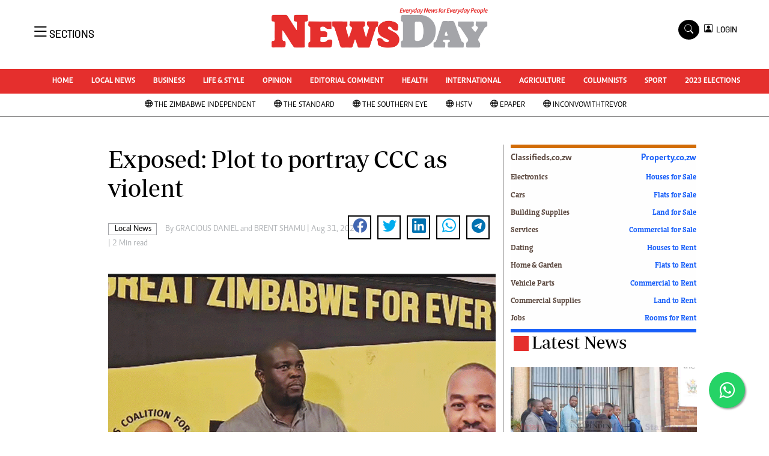

--- FILE ---
content_type: text/html; charset=UTF-8
request_url: https://www.newsday.co.zw/local-news/article/200015986/exposed-plot-to-portray-ccc-as-violent
body_size: 17200
content:
<!DOCTYPE html>
<html lang="en">
<head>
<meta charset="utf-8">
<title>  Exposed: Plot to portray CCC as violent -Newsday Zimbabwe
  </title>
<meta content="width=device-width, initial-scale=1.0" name="viewport">
<meta name="theme-color" content="#fff">
<meta name="developer:name" content="Omari Erick">
<meta name="developer:email" content="omarica2006@gmail.com">
<meta name="developer:phone" content="+254728283148">
<meta name="robots" content="index,follow" />
<meta name="copyright" content="The News Day Zimbabwe" />

 
<link rel="canonical" href="https://www.newsday.co.zw/local-news/article/200015986/exposed-plot-to-portray-ccc-as-violent"/>
 
<link rel="amphtml" href="https://www.newsday.co.zw/amp/local-news/article/200015986/exposed-plot-to-portray-ccc-as-violent"/>

<meta name="keywords" content="Zanu PF;Forever Associates Zimbabwe;Nelson Chamisa" />
<meta name="author" content="GRACIOUS DANIEL and BRENT SHAMU "/>
<meta name="description" content="The claims came after CCC rejected the results of last week’s elections." />
<link rel="image_src" href="https://cdn.thestandard.co.zw/images/newsday/uploads/2023/08/OwbPnPGFclzQoAF1ep05ji5o30rxTnzXM8ulWKhH.gif">
<meta name="twitter:card" content="summary_large_image" />
<meta name="twitter:site" content="@NewsDayZimbabwe" />
<meta name="twitter:creator" content="@NewsDayZimbabwe" />
<meta property="twitter:title" content="Exposed: Plot to portray CCC as violent" />
<meta property="twitter:description" content="Exposed: Plot to portray CCC as violent" />
<meta property="twitter:url" content="https://www.newsday.co.zw//local-news/article/200015986/exposed-plot-to-portray-ccc-as-violent" />

<meta property="twitter:image" content="https://cdn.thestandard.co.zw/images/newsday/uploads/2023/08/OwbPnPGFclzQoAF1ep05ji5o30rxTnzXM8ulWKhH.gif" />
<meta property="og:type" content="website" />
<meta property="fb:app_id" content="2455582164830848" />
<meta property="og:title" content="Exposed: Plot to portray CCC as violent" />
<meta property="og:description" content="Exposed: Plot to portray CCC as violent" />
<meta property="og:site_name" content="NewsDay" />
<meta property="og:url" content="https://www.newsday.co.zw/local-news/article/200015986/exposed-plot-to-portray-ccc-as-violent">
<meta property="og:image" content="https://cdn.thestandard.co.zw/images/newsday/uploads/2023/08/OwbPnPGFclzQoAF1ep05ji5o30rxTnzXM8ulWKhH.gif" />
<meta property="og:image:secure_url" content="https://cdn.thestandard.co.zw/images/newsday/uploads/2023/08/OwbPnPGFclzQoAF1ep05ji5o30rxTnzXM8ulWKhH.gif" />

<script type="application/ld+json">
{
    "@context": "http://schema.org",
    "@type": "NewsArticle",
	"@id":"https://www.newsday.co.zw/local-news/article/200015986/exposed-plot-to-portray-ccc-as-violent",
    "mainEntityOfPage":"https://www.newsday.co.zw/local-news/article/200015986/exposed-plot-to-portray-ccc-as-violent",
    "headline": "Exposed: Plot to portray CCC as violent",
	"publisher":{"name":"Newday Zimbabwe","url":"https://www.newsday.co.zw/","logo":{"@type":"ImageObject","url":"https://www.newsday.co.zw/assets/images/logo.png","width":190,"height":60},"sameAs":["https://www.facebook.com/NewsDayZimbabwe/","https://twitter.com/NewsDayZimbabwe?lang=en"],"@type":"Organization","@context":"http://schema.org"},
    "image": {
        "@type": "ImageObject",
        "url": "https://cdn.thestandard.co.zw/images/newsday/uploads/2023/08/OwbPnPGFclzQoAF1ep05ji5o30rxTnzXM8ulWKhH.gif",
        "height": 240,
        "width": 320
    },
    "datePublished": "2023-08-31T03:00:00.000Z",
    "dateModified": "2023-08-31T03:00:00.000Z",
    "author": {
        "@type": "Person",
        "name": "GRACIOUS DANIEL and BRENT SHAMU ",
        "url":"https://www.newsday.co.zw/author/6313/gracious-daniel | https://www.newsday.co.zw/author/6309/brent-shamu"
         
    },
    "description": "The claims came after CCC rejected the results of last week’s elections."
}

    </script>
<script type="application/ld+json">
        {
            "@context": "http://schema.org",
            "@type": "WebSite",
            "url": "https://www.newsday.co.zw/",
            "potentialAction": {
                "@type": "SearchAction",
                "target": "https://www.newsday.co.zw/search?q={search_term_string}",
                "query-input": "required name=search_term_string"
            }
        }
    </script>

    <script type="application/ld+json">
        {
            "@context": "http://schema.org",
            "@type": "BreadcrumbList",
            "itemListElement": [{
                "@type": "ListItem",
                "position": 1,
                "name": "Home",
                "item": "https://www.newsday.co.zw"
            }, {
                "@type": "ListItem",
                "position": 2,
                "name": "Local News",
                "item": "https://www.newsday.co.zw/category/16/local-news"
            }, {
                "@type": "ListItem",
                "position": 3,
                "name": "Exposed: Plot to portray CCC as violent",
                "item": "https://www.newsday.co.zw/local-news/article/200015986/exposed-plot-to-portray-ccc-as-violent"
            }]
        }
    </script>



<link href="https://www.newsday.co.zw/assets/images/favicon.ico" rel="icon">
 <link href="https://cdn.jsdelivr.net/npm/bootstrap-icons@1.4.1/font/bootstrap-icons.css" rel="stylesheet">


    <!-- Libraries Stylesheet -->
    <link href="https://www.newsday.co.zw/assets/css/owl.carousel.min.css" rel="stylesheet">
    <link href="https://www.newsday.co.zw/assets/css/owl.theme.default.min.css" rel="stylesheet">
    <link href="https://www.newsday.co.zw/assets/css/bootstrap.min.css" rel="stylesheet">
    <link href="https://www.newsday.co.zw/assets/css/style.css?v=17" rel="stylesheet">
   <link rel="stylesheet" href="https://maxcdn.bootstrapcdn.com/font-awesome/4.5.0/css/font-awesome.min.css">
   <script async id="ebx" src="//applets.ebxcdn.com/ebx.js"></script>

  <!-- Google Tag Manager -->
<script>(function(w,d,s,l,i){w[l]=w[l]||[];w[l].push({'gtm.start':
new Date().getTime(),event:'gtm.js'});var f=d.getElementsByTagName(s)[0],
j=d.createElement(s),dl=l!='dataLayer'?'&l='+l:'';j.async=true;j.src=
'https://www.googletagmanager.com/gtm.js?id='+i+dl;f.parentNode.insertBefore(j,f);
})(window,document,'script','dataLayer','GTM-PSM2T3V');</script>
<!-- End Google Tag Manager -->
<!-- Google tag (gtag.js) -->
<script async src="https://www.googletagmanager.com/gtag/js?id=G-4NLQ9GNSG1">
</script>
<script>
  window.dataLayer = window.dataLayer || [];
  function gtag(){dataLayer.push(arguments);}
  gtag('js', new Date());

  gtag('config', 'G-4NLQ9GNSG1');
</script>
<style type="text/css">
.border-thick-bottom{
  border-bottom: 3px solid #e52f2d!important;  
}
  .contents{
    max-width: 1000px;
    background: white;
    z-index: 90;
	padding: 10px;
  }
</style>

 
    <style type="text/css">
	.content-body a{
		color: #e52f2d!important;
	}
			.navbar .megamenu{ padding: 1rem; }
		/* ============ desktop view ============ */
		@media  all and (min-width: 992px) {
			
			.navbar .has-megamenu{position:static!important;}
			.navbar .megamenu{left:0; right:0; width:100%; margin-top:0;  }
			
		}	
		/* ============ desktop view .end// ============ */


		/* ============ mobile view ============ */
		@media(max-width: 991px){
			.navbar.fixed-top .navbar-collapse, .navbar.sticky-top .navbar-collapse{
				overflow-y: auto;
				max-height: 90vh;
				margin-top:10px;
			}
		}
		/* ============ mobile view .end// ============ */
    .fader{
      -webkit-mask-image: linear-gradient(to bottom, black 50%, transparent 100%);
  mask-image: linear-gradient(to bottom, black 50%, transparent 100%);
  height:  100px;
  width: 100%;
     }
	</style>
  
<script async src="https://securepubads.g.doubleclick.net/tag/js/gpt.js"></script>
<script>
  window.googletag = window.googletag || {cmd: []};
  /*googletag.cmd.push(function() {
    googletag.defineSlot('/13427547/N-Outofpage', [1, 1], 'div-gpt-ad-1662714723516-0').addService(googletag.pubads());
    //googletag.defineOutOfPageSlot('/13427547/N-ANCHOR', googletag.enums.OutOfPageFormat.BOTTOM_ANCHOR).addService(googletag.pubads());
        
     
    //googletag.pubads().enableSingleRequest();
    googletag.enableServices();
  });*/
</script>


    
  




<script>
   
  googletag.cmd.push(function() {


    googletag.pubads().setTargeting('site', "Newsday");
    googletag.pubads().setTargeting('section', "article");

    
    googletag.defineSlot('/13427547/N-ARTICLE-1', [[728,90],[728,90]], 'div-gpt-ad-1661246079529-0').addService(googletag.pubads());
    googletag.defineSlot('/13427547/N-ARTICLE-2', [[300, 250],[300,600]], 'div-gpt-ad-1661246137862-0').addService(googletag.pubads());
    googletag.defineSlot('/13427547/N-ARTICLE-3', [300, 250], 'div-gpt-ad-1661246195455-0').addService(googletag.pubads());
    googletag.defineSlot('/13427547/N-ARTICLE-4', [300,250] ,'div-gpt-ad-1661246237662-0').addService(googletag.pubads());
    googletag.defineSlot('/13427547/N-ARTICLE-5', [300, 250] ,'div-gpt-ad-1661246424409-0').addService(googletag.pubads());
    googletag.defineSlot('/13427547/N-ARTICLE-6', [[728, 90],[728,90]] ,'div-gpt-ad-1661246464747-0').addService(googletag.pubads());
     
    googletag.defineSlot('/13427547/N-SKIN-R', [160, 600], 'div-gpt-ad-1666082028354-0').addService(googletag.pubads());
    googletag.defineSlot('/13427547/N-SKIN-L', [160, 600], 'div-gpt-ad-1666081605428-0').addService(googletag.pubads());
    
    
    googletag.defineSlot('/13427547/N-Outofpage', [1, 1], 'div-gpt-ad-1662714723516-0').addService(googletag.pubads());
	  googletag.defineSlot('/182251254/Ureka_Supply_newsday.co.zw_InpageMB_1x1_311024', [1,1], 'div-gpt-ad-1730346575961-0').addService(googletag.pubads());
     googletag.defineSlot('/182251254/Ureka_Supply_newsday.co.zw_Inflow_1x1_311024', [1,1], 'div-gpt-ad-1730346522347-0').addService(googletag.pubads());
    googletag.defineSlot('/182251254/Ureka_Supply_newsday.co.zw_Outstream_1x1_311024', [1,1], 'div-gpt-ad-1730348244092-0').addService(googletag.pubads());
   

    googletag.pubads().enableSingleRequest();
    googletag.enableServices();
  });
  </script>
<script>
  window.googletag = window.googletag || {cmd: []};
  googletag.cmd.push(function() {
   googletag.defineSlot('/182251254/Ureka_Supply_newsday.co.zw_Outstream_1x1_311024', [1,1], 'div-gpt-ad-1730348244092-0').addService(googletag.pubads());
 
    googletag.pubads().enableSingleRequest();
    googletag.enableServices();
  });
</script>



    
 <script async src=https://cdn.afp.ai/ssp/sdk.js></script> 
     <script async src="https://app.dynatondata.com/bid/js/6862db7e32bda26d561a0b44"></script>
  </head>
  <body>
  <script async src="https://securepubads.g.doubleclick.net/tag/js/gpt.js"></script>
<script>
  window.googletag = window.googletag || {cmd: []};
  googletag.cmd.push(function() {
    googletag.defineSlot('/13427547/N-Outofpage', [1, 1], 'div-gpt-ad-1712230527983-0').addService(googletag.pubads());
    googletag.pubads().enableSingleRequest();
    googletag.enableServices();
  });
</script>

<!-- /13427547/N-Outofpage -->
<div id='div-gpt-ad-1712230527983-0'>
  <script>
    googletag.cmd.push(function() { googletag.display('div-gpt-ad-1712230527983-0'); });
  </script>
</div>
  <!-- Google Tag Manager (noscript) -->
<noscript><iframe src="https://www.googletagmanager.com/ns.html?id=GTM-PSM2T3V"
height="0" width="0" style="display:none;visibility:hidden"></iframe></noscript>
<!-- End Google Tag Manager (noscript) -->



<!-- Topbar Start -->
<div class="px-5 d-none d-lg-block">
      <div class="row gx-0">
        <div class="col-lg-8 mb-2 mb-lg-0">
          <div id="myNav" class="overlay overflow-scroll">
            <a href="javascript:void(0)" class="closebtn" onclick="closeNav()">&times;</a>
            <div class="overlay-content">
              <div class="container">
                <div class="row">
                  <div class="col-12 col-md-3 boda-right">
                    <div class=" top-styling boda-bottom pt-3">
                      <img src="https://www.newsday.co.zw/assets/images/logo.png" class="logo-style" alt="NewsDay"> 
                      
                     <p>
                     AMH is an independent media house free from political ties or outside influence.
We have four newspapers: The Zimbabwe Independent, a business weekly published every Friday, The Standard, a weekly published every Sunday, and Southern and NewsDay, our daily newspapers. Each has an online edition.
    </p>
                      
                    </div>
                    <div class=" top-styling mt-2 boda-bottom mt-3">
                      <ul class="list-style-none">
                      <li><strong>Marketing</strong></li>
                      <li>Digital Marketing Manager:  <a href="/cdn-cgi/l/email-protection" class="__cf_email__" data-cfemail="cbbfa6bebfaaa6a9aab9aa8baaa7bba3aaa6aeafa2aae5a8a4e5b1bc">[email&#160;protected]</a></li>

                      <li>Tel: (04) 771722/3</li>
					  <li>WhatsApp: +263 77 775 8969</li>

                      <li><strong>Online Advertising</strong></li>
                      <li><a href="/cdn-cgi/l/email-protection" class="__cf_email__" data-cfemail="1e5a7779776a7f725e7f726e767f737b7a777f307d71306469">[email&#160;protected]</a></li>

                      <li><strong>Web Development</strong></li>
                      <li><a href="/cdn-cgi/l/email-protection" class="__cf_email__" data-cfemail="33595e525d4a565d4a56415673525f435b525e56575a521d505c1d4944">[email&#160;protected]</a></li>
                      </ul>
                    </div>
                  </div>
                  <div class="col-12 col-md-9">
               


                    <div class="text-standard brands  mb-3 mt-3">NEWS & CURRENT AFFAIRS</div>
                    <div class="row">
                      <div class="col-12 col-md-4 boda-right">
                       
                        <ul class="justify-content-left  list-style-none   boda-bottom   row px-0">

                             
                           <li class="nav-item">
                            <a class="nav-link" href="https://www.newsday.co.zw/category/1/uncategorized">
                              <i class="bi bi-chevron-right"></i>Uncategorized</a>
                          </li>
                          
                           <li class="nav-item">
                            <a class="nav-link" href="https://www.newsday.co.zw/category/4/business">
                              <i class="bi bi-chevron-right"></i>Business</a>
                          </li>
                          
                           <li class="nav-item">
                            <a class="nav-link" href="https://www.newsday.co.zw/category/5/sport">
                              <i class="bi bi-chevron-right"></i>Sport</a>
                          </li>
                          
                           <li class="nav-item">
                            <a class="nav-link" href="https://www.newsday.co.zw/category/8/life-amp-style">
                              <i class="bi bi-chevron-right"></i>Life &amp; Style</a>
                          </li>
                          
                           <li class="nav-item">
                            <a class="nav-link" href="https://www.newsday.co.zw/category/9/opinion-analysis">
                              <i class="bi bi-chevron-right"></i>Opinion & Analysis</a>
                          </li>
                          
                           <li class="nav-item">
                            <a class="nav-link" href="https://www.newsday.co.zw/category/10/news">
                              <i class="bi bi-chevron-right"></i>News</a>
                          </li>
                          
                           <li class="nav-item">
                            <a class="nav-link" href="https://www.newsday.co.zw/category/14/newsday-annivesary">
                              <i class="bi bi-chevron-right"></i>NewsDay ANNIVESARY</a>
                          </li>
                          
                           <li class="nav-item">
                            <a class="nav-link" href="https://www.newsday.co.zw/category/16/local-news">
                              <i class="bi bi-chevron-right"></i>Local News</a>
                          </li>
                          
                           <li class="nav-item">
                            <a class="nav-link" href="https://www.newsday.co.zw/category/20/comment-amp-analysis">
                              <i class="bi bi-chevron-right"></i>Comment &amp; Analysis</a>
                          </li>
                          
                           <li class="nav-item">
                            <a class="nav-link" href="https://www.newsday.co.zw/category/21/columnists">
                              <i class="bi bi-chevron-right"></i>Columnists</a>
                          </li>
                          
                         

                        </ul>



                        <ul class="justify-content-left  list-style-none  boda-bottom      row px-0">

                             
                           <li class="nav-item">
                            <a class="nav-link" href="https://www.newsday.co.zw/category/22/letters">
                              <i class="bi bi-chevron-right"></i>Letters</a>
                          </li>
                          
                           <li class="nav-item">
                            <a class="nav-link" href="https://www.newsday.co.zw/category/23/obituaries">
                              <i class="bi bi-chevron-right"></i>Obituaries</a>
                          </li>
                          
                           <li class="nav-item">
                            <a class="nav-link" href="https://www.newsday.co.zw/category/24/corrections">
                              <i class="bi bi-chevron-right"></i>Corrections</a>
                          </li>
                          
                           <li class="nav-item">
                            <a class="nav-link" href="https://www.newsday.co.zw/category/28/soccer">
                              <i class="bi bi-chevron-right"></i>Soccer</a>
                          </li>
                          
                           <li class="nav-item">
                            <a class="nav-link" href="https://www.newsday.co.zw/category/29/rugby">
                              <i class="bi bi-chevron-right"></i>Rugby</a>
                          </li>
                          
                           <li class="nav-item">
                            <a class="nav-link" href="https://www.newsday.co.zw/category/30/cricket">
                              <i class="bi bi-chevron-right"></i>Cricket</a>
                          </li>
                          
                           <li class="nav-item">
                            <a class="nav-link" href="https://www.newsday.co.zw/category/31/tennis">
                              <i class="bi bi-chevron-right"></i>Tennis</a>
                          </li>
                          
                           <li class="nav-item">
                            <a class="nav-link" href="https://www.newsday.co.zw/category/32/golf">
                              <i class="bi bi-chevron-right"></i>Golf</a>
                          </li>
                          
                           <li class="nav-item">
                            <a class="nav-link" href="https://www.newsday.co.zw/category/33/athletics">
                              <i class="bi bi-chevron-right"></i>Athletics</a>
                          </li>
                          
                           <li class="nav-item">
                            <a class="nav-link" href="https://www.newsday.co.zw/category/34/motor-racing">
                              <i class="bi bi-chevron-right"></i>Motor Racing</a>
                          </li>
                          
                         

                        </ul>





                      </div>
                      <div class="col-12 col-md-4">
                         
                        <ul class="justify-content-left list-style-none boda-bottom row px-0">
                                                    
                           <li class="nav-item">
                            <a class="nav-link" href="https://www.newsday.co.zw/category/35/other-sport">
                              <i class="bi bi-chevron-right"></i>Other Sport</a>
                          </li>
                          
                           <li class="nav-item">
                            <a class="nav-link" href="https://www.newsday.co.zw/category/38/world-business">
                              <i class="bi bi-chevron-right"></i>World Business</a>
                          </li>
                          
                           <li class="nav-item">
                            <a class="nav-link" href="https://www.newsday.co.zw/category/41/transportation">
                              <i class="bi bi-chevron-right"></i>Transportation</a>
                          </li>
                          
                           <li class="nav-item">
                            <a class="nav-link" href="https://www.newsday.co.zw/category/48/property">
                              <i class="bi bi-chevron-right"></i>Property</a>
                          </li>
                          
                           <li class="nav-item">
                            <a class="nav-link" href="https://www.newsday.co.zw/category/49/telecommunications">
                              <i class="bi bi-chevron-right"></i>Telecommunications</a>
                          </li>
                          
                           <li class="nav-item">
                            <a class="nav-link" href="https://www.newsday.co.zw/category/58/personal-finance">
                              <i class="bi bi-chevron-right"></i>Personal Finance</a>
                          </li>
                          
                           <li class="nav-item">
                            <a class="nav-link" href="https://www.newsday.co.zw/category/59/editorials">
                              <i class="bi bi-chevron-right"></i>Editorials</a>
                          </li>
                          
                           <li class="nav-item">
                            <a class="nav-link" href="https://www.newsday.co.zw/category/69/politics">
                              <i class="bi bi-chevron-right"></i>Politics</a>
                          </li>
                          
                           <li class="nav-item">
                            <a class="nav-link" href="https://www.newsday.co.zw/category/71/transport">
                              <i class="bi bi-chevron-right"></i>Transport</a>
                          </li>
                          
                           <li class="nav-item">
                            <a class="nav-link" href="https://www.newsday.co.zw/category/74/africa">
                              <i class="bi bi-chevron-right"></i>Africa</a>
                          </li>
                          
                        </ul>

                        
                        <ul class="justify-content-left  list-style-none   boda-bottom   row px-0">

                             
                           <li class="nav-item">
                            <a class="nav-link" href="https://www.newsday.co.zw/category/76/west-africa">
                              <i class="bi bi-chevron-right"></i>West Africa</a>
                          </li>
                          
                           <li class="nav-item">
                            <a class="nav-link" href="https://www.newsday.co.zw/category/9402/multimedia">
                              <i class="bi bi-chevron-right"></i>Multimedia</a>
                          </li>
                          
                           <li class="nav-item">
                            <a class="nav-link" href="https://www.newsday.co.zw/category/10050/peoples-choice-awards">
                              <i class="bi bi-chevron-right"></i>People's Choice Awards</a>
                          </li>
                          
                           <li class="nav-item">
                            <a class="nav-link" href="https://www.newsday.co.zw/category/10448/cartoons">
                              <i class="bi bi-chevron-right"></i>Cartoons</a>
                          </li>
                          
                           <li class="nav-item">
                            <a class="nav-link" href="https://www.newsday.co.zw/category/10501/xmas-2013-new-year-2014">
                              <i class="bi bi-chevron-right"></i>Xmas 2013-New Year 2014</a>
                          </li>
                          
                           <li class="nav-item">
                            <a class="nav-link" href="https://www.newsday.co.zw/category/10584/amh-voices">
                              <i class="bi bi-chevron-right"></i>AMH Voices</a>
                          </li>
                          
                           <li class="nav-item">
                            <a class="nav-link" href="https://www.newsday.co.zw/category/10930/technology">
                              <i class="bi bi-chevron-right"></i>Technology</a>
                          </li>
                          
                           <li class="nav-item">
                            <a class="nav-link" href="https://www.newsday.co.zw/category/11158/zimbabwe-34">
                              <i class="bi bi-chevron-right"></i>Zimbabwe 34</a>
                          </li>
                          
                           <li class="nav-item">
                            <a class="nav-link" href="https://www.newsday.co.zw/category/11168/all-supplements">
                              <i class="bi bi-chevron-right"></i>All Supplements</a>
                          </li>
                          
                           <li class="nav-item">
                            <a class="nav-link" href="https://www.newsday.co.zw/category/11351/washington-fellowship">
                              <i class="bi bi-chevron-right"></i>Washington Fellowship</a>
                          </li>
                          
                         

                        </ul>
                     
                      </div>
                      <div class="col-12 col-md-4 boda-left">
                       
                      <div class="row">
                        <ul class="justify-content-left  list-style-none boda-bottom row px-0">
                                                   
                           <li class="nav-item">
                            <a class="nav-link" href="https://www.newsday.co.zw/category/11539/world-cup-2014">
                              <i class="bi bi-chevron-right"></i>World Cup 2014</a>
                          </li>
                          
                           <li class="nav-item">
                            <a class="nav-link" href="https://www.newsday.co.zw/category/12273/zanu-pf-in-crisis">
                              <i class="bi bi-chevron-right"></i>ZANU-PF In Crisis</a>
                          </li>
                          
                           <li class="nav-item">
                            <a class="nav-link" href="https://www.newsday.co.zw/category/12274/national-documents">
                              <i class="bi bi-chevron-right"></i>National Documents</a>
                          </li>
                          
                           <li class="nav-item">
                            <a class="nav-link" href="https://www.newsday.co.zw/category/12719/zimbabwe-at-35">
                              <i class="bi bi-chevron-right"></i>Zimbabwe @ 35</a>
                          </li>
                          
                           <li class="nav-item">
                            <a class="nav-link" href="https://www.newsday.co.zw/category/13258/myzimhero">
                              <i class="bi bi-chevron-right"></i>#MyZimHero</a>
                          </li>
                          
                           <li class="nav-item">
                            <a class="nav-link" href="https://www.newsday.co.zw/category/13429/unwto">
                              <i class="bi bi-chevron-right"></i>UNWTO</a>
                          </li>
                          
                           <li class="nav-item">
                            <a class="nav-link" href="https://www.newsday.co.zw/category/13517/zitf-2017">
                              <i class="bi bi-chevron-right"></i>ZITF 2017</a>
                          </li>
                          
                           <li class="nav-item">
                            <a class="nav-link" href="https://www.newsday.co.zw/category/13604/slider">
                              <i class="bi bi-chevron-right"></i>Slider</a>
                          </li>
                          
                           <li class="nav-item">
                            <a class="nav-link" href="https://www.newsday.co.zw/category/13606/advertorial">
                              <i class="bi bi-chevron-right"></i>Advertorial</a>
                          </li>
                          
                           <li class="nav-item">
                            <a class="nav-link" href="https://www.newsday.co.zw/category/13614/zim-transition">
                              <i class="bi bi-chevron-right"></i>ZIM TRANSITION</a>
                          </li>
                          
                        </ul>
                         
                        <ul class="justify-content-left list-style-none  boda-bottom  row px-0">
                                                   
                           <li class="nav-item">
                            <a class="nav-link" href="https://www.newsday.co.zw/category/13651/zimdecides18">
                              <i class="bi bi-chevron-right"></i>ZimDecides18</a>
                          </li>
                          
                           <li class="nav-item">
                            <a class="nav-link" href="https://www.newsday.co.zw/category/13652/world-cup">
                              <i class="bi bi-chevron-right"></i>World Cup</a>
                          </li>
                          
                           <li class="nav-item">
                            <a class="nav-link" href="https://www.newsday.co.zw/category/13653/world-cup-2018">
                              <i class="bi bi-chevron-right"></i>World Cup 2018</a>
                          </li>
                          
                           <li class="nav-item">
                            <a class="nav-link" href="https://www.newsday.co.zw/category/13706/world-news">
                              <i class="bi bi-chevron-right"></i>World News</a>
                          </li>
                          
                           <li class="nav-item">
                            <a class="nav-link" href="https://www.newsday.co.zw/category/15784/international">
                              <i class="bi bi-chevron-right"></i>International</a>
                          </li>
                          
                           <li class="nav-item">
                            <a class="nav-link" href="https://www.newsday.co.zw/category/15809/corona-virus">
                              <i class="bi bi-chevron-right"></i>Corona Virus</a>
                          </li>
                          
                           <li class="nav-item">
                            <a class="nav-link" href="https://www.newsday.co.zw/category/15978/finance">
                              <i class="bi bi-chevron-right"></i>Finance</a>
                          </li>
                          
                           <li class="nav-item">
                            <a class="nav-link" href="https://www.newsday.co.zw/category/15981/picture-gallery">
                              <i class="bi bi-chevron-right"></i>Picture Gallery</a>
                          </li>
                          
                           <li class="nav-item">
                            <a class="nav-link" href="https://www.newsday.co.zw/category/15988/breaking-news">
                              <i class="bi bi-chevron-right"></i>Breaking news</a>
                          </li>
                          
                           <li class="nav-item">
                            <a class="nav-link" href="https://www.newsday.co.zw/category/15989/headlines">
                              <i class="bi bi-chevron-right"></i>Headlines</a>
                          </li>
                          
                        </ul>

                        </div>


                      </div>


 



                    </div>








                    <div class="row">
                      <div class="col-12 col-md-4 boda-right">
                       
                        <ul class="justify-content-left  list-style-none boda-bottom row px-0">

                             
                           <li class="nav-item">
                            <a class="nav-link" href="https://www.newsday.co.zw/category/15990/editorial-comment">
                              <i class="bi bi-chevron-right"></i>Editorial Comment</a>
                          </li>
                          
                           <li class="nav-item">
                            <a class="nav-link" href="https://www.newsday.co.zw/category/15991/agriculture">
                              <i class="bi bi-chevron-right"></i>Agriculture</a>
                          </li>
                          
                           <li class="nav-item">
                            <a class="nav-link" href="https://www.newsday.co.zw/category/15992/travel">
                              <i class="bi bi-chevron-right"></i>Travel</a>
                          </li>
                          
                           <li class="nav-item">
                            <a class="nav-link" href="https://www.newsday.co.zw/category/15993/entertainment">
                              <i class="bi bi-chevron-right"></i>entertainment</a>
                          </li>
                          
                           <li class="nav-item">
                            <a class="nav-link" href="https://www.newsday.co.zw/category/15994/just-in">
                              <i class="bi bi-chevron-right"></i>Just In</a>
                          </li>
                          
                           <li class="nav-item">
                            <a class="nav-link" href="https://www.newsday.co.zw/category/32983/2023-elections">
                              <i class="bi bi-chevron-right"></i>2023 Elections</a>
                          </li>
                          
                           <li class="nav-item">
                            <a class="nav-link" href="https://www.newsday.co.zw/category/37590/privacy-policy">
                              <i class="bi bi-chevron-right"></i>Privacy Policy</a>
                          </li>
                          
                           <li class="nav-item">
                            <a class="nav-link" href="https://www.newsday.co.zw/category/37591/disclaimer">
                              <i class="bi bi-chevron-right"></i>Disclaimer</a>
                          </li>
                          
                           <li class="nav-item">
                            <a class="nav-link" href="https://www.newsday.co.zw/category/37592/copyright">
                              <i class="bi bi-chevron-right"></i>Copyright</a>
                          </li>
                          
                           <li class="nav-item">
                            <a class="nav-link" href="https://www.newsday.co.zw/category/37593/terms-and-conditions">
                              <i class="bi bi-chevron-right"></i>Terms and Conditions</a>
                          </li>
                          
                         

                        </ul>



                        <ul class="justify-content-left  list-style-none  boda-bottom   row px-0">

                             
                           <li class="nav-item">
                            <a class="nav-link" href="https://www.newsday.co.zw/category/37594/subscribe">
                              <i class="bi bi-chevron-right"></i>Subscribe</a>
                          </li>
                          
                           <li class="nav-item">
                            <a class="nav-link" href="https://www.newsday.co.zw/category/37596/about-us">
                              <i class="bi bi-chevron-right"></i>About us</a>
                          </li>
                          
                           <li class="nav-item">
                            <a class="nav-link" href="https://www.newsday.co.zw/category/37597/contact-us">
                              <i class="bi bi-chevron-right"></i>Contact Us</a>
                          </li>
                          
                           <li class="nav-item">
                            <a class="nav-link" href="https://www.newsday.co.zw/category/37598/advertise">
                              <i class="bi bi-chevron-right"></i>Advertise</a>
                          </li>
                          
                           <li class="nav-item">
                            <a class="nav-link" href="https://www.newsday.co.zw/category/37627/headlines">
                              <i class="bi bi-chevron-right"></i>Headlines</a>
                          </li>
                          
                           <li class="nav-item">
                            <a class="nav-link" href="https://www.newsday.co.zw/category/37628/top-news">
                              <i class="bi bi-chevron-right"></i>Top News</a>
                          </li>
                          
                           <li class="nav-item">
                            <a class="nav-link" href="https://www.newsday.co.zw/category/37629/sport">
                              <i class="bi bi-chevron-right"></i>Sport</a>
                          </li>
                          
                           <li class="nav-item">
                            <a class="nav-link" href="https://www.newsday.co.zw/category/37630/business">
                              <i class="bi bi-chevron-right"></i>Business</a>
                          </li>
                          
                           <li class="nav-item">
                            <a class="nav-link" href="https://www.newsday.co.zw/category/37631/life-amp-style">
                              <i class="bi bi-chevron-right"></i>Life &amp; Style</a>
                          </li>
                          
                           <li class="nav-item">
                            <a class="nav-link" href="https://www.newsday.co.zw/category/37632/columnists">
                              <i class="bi bi-chevron-right"></i>Columnists</a>
                          </li>
                          
                         

                        </ul>





                      </div>
                      <div class="col-12 col-md-4">
                         
                        <ul class="justify-content-left list-style-none boda-bottom row px-0">
                                                    
                           <li class="nav-item">
                            <a class="nav-link" href="https://www.newsday.co.zw/category/39924/zimbabwe-independent">
                              <i class="bi bi-chevron-right"></i>Zimbabwe Independent</a>
                          </li>
                          
                           <li class="nav-item">
                            <a class="nav-link" href="https://www.newsday.co.zw/category/39925/the-standard">
                              <i class="bi bi-chevron-right"></i>The Standard</a>
                          </li>
                          
                           <li class="nav-item">
                            <a class="nav-link" href="https://www.newsday.co.zw/category/39926/mail-guardian">
                              <i class="bi bi-chevron-right"></i>Mail & Guardian</a>
                          </li>
                          
                           <li class="nav-item">
                            <a class="nav-link" href="https://www.newsday.co.zw/category/44251/newsletter">
                              <i class="bi bi-chevron-right"></i>Newsletter</a>
                          </li>
                          
                           <li class="nav-item">
                            <a class="nav-link" href="https://www.newsday.co.zw/category/3096224743848984/picture-gallery">
                              <i class="bi bi-chevron-right"></i>Picture Gallery</a>
                          </li>
                          
                           <li class="nav-item">
                            <a class="nav-link" href="https://www.newsday.co.zw/category/3096224743857790/southern-eye">
                              <i class="bi bi-chevron-right"></i>Southern Eye</a>
                          </li>
                          
                           <li class="nav-item">
                            <a class="nav-link" href="https://www.newsday.co.zw/category/3096224743925947/myclassifieds">
                              <i class="bi bi-chevron-right"></i>MyClassifieds</a>
                          </li>
                          
                           <li class="nav-item">
                            <a class="nav-link" href="https://www.newsday.co.zw/category/3096224743970880/home">
                              <i class="bi bi-chevron-right"></i>Home</a>
                          </li>
                          
                           <li class="nav-item">
                            <a class="nav-link" href="https://www.newsday.co.zw/category/3096224743970883/sports">
                              <i class="bi bi-chevron-right"></i>Sports</a>
                          </li>
                          
                           <li class="nav-item">
                            <a class="nav-link" href="https://www.newsday.co.zw/category/3096224743970885/business">
                              <i class="bi bi-chevron-right"></i>Business</a>
                          </li>
                          
                        </ul>

                        
                        <ul class="justify-content-left  list-style-none   boda-bottom   row px-0">

                             
                           <li class="nav-item">
                            <a class="nav-link" href="https://www.newsday.co.zw/category/3096224744007173/life-amp-style">
                              <i class="bi bi-chevron-right"></i>Life &amp; Style</a>
                          </li>
                          
                           <li class="nav-item">
                            <a class="nav-link" href="https://www.newsday.co.zw/category/3096224744072960/editorials">
                              <i class="bi bi-chevron-right"></i>Editorials</a>
                          </li>
                          
                           <li class="nav-item">
                            <a class="nav-link" href="https://www.newsday.co.zw/category/3096224744072961/international">
                              <i class="bi bi-chevron-right"></i>International</a>
                          </li>
                          
                           <li class="nav-item">
                            <a class="nav-link" href="https://www.newsday.co.zw/category/3096224744072962/tech">
                              <i class="bi bi-chevron-right"></i>Tech</a>
                          </li>
                          
                           <li class="nav-item">
                            <a class="nav-link" href="https://www.newsday.co.zw/category/3096224744072964/editorial-comment">
                              <i class="bi bi-chevron-right"></i>Editorial Comment</a>
                          </li>
                          
                           <li class="nav-item">
                            <a class="nav-link" href="https://www.newsday.co.zw/category/3096224744072965/international">
                              <i class="bi bi-chevron-right"></i>International</a>
                          </li>
                          
                           <li class="nav-item">
                            <a class="nav-link" href="https://www.newsday.co.zw/category/3096224744072966/technology">
                              <i class="bi bi-chevron-right"></i>Technology</a>
                          </li>
                          
                           <li class="nav-item">
                            <a class="nav-link" href="https://www.newsday.co.zw/category/3096224744072967/picture-gallery">
                              <i class="bi bi-chevron-right"></i>Picture Gallery</a>
                          </li>
                          
                           <li class="nav-item">
                            <a class="nav-link" href="https://www.newsday.co.zw/category/3096224744072969/cricket">
                              <i class="bi bi-chevron-right"></i>Cricket</a>
                          </li>
                          
                           <li class="nav-item">
                            <a class="nav-link" href="https://www.newsday.co.zw/category/3096224744072970/golf">
                              <i class="bi bi-chevron-right"></i>Golf</a>
                          </li>
                          
                         

                        </ul>
                     
                      </div>
                      <div class="col-12 col-md-4 boda-left">
                       
                      <div class="row">
                        <ul class="justify-content-left  list-style-none boda-bottom row px-0">
                                                   
                           <li class="nav-item">
                            <a class="nav-link" href="https://www.newsday.co.zw/category/3096224744072971/motor-racing">
                              <i class="bi bi-chevron-right"></i>Motor Racing</a>
                          </li>
                          
                           <li class="nav-item">
                            <a class="nav-link" href="https://www.newsday.co.zw/category/3096224744072973/rugby">
                              <i class="bi bi-chevron-right"></i>Rugby</a>
                          </li>
                          
                           <li class="nav-item">
                            <a class="nav-link" href="https://www.newsday.co.zw/category/3096224744072974/soccer">
                              <i class="bi bi-chevron-right"></i>Soccer</a>
                          </li>
                          
                           <li class="nav-item">
                            <a class="nav-link" href="https://www.newsday.co.zw/category/3096224744072975/tennis">
                              <i class="bi bi-chevron-right"></i>Tennis</a>
                          </li>
                          
                           <li class="nav-item">
                            <a class="nav-link" href="https://www.newsday.co.zw/category/3096224744072976/comment-amp-analysis">
                              <i class="bi bi-chevron-right"></i>Comment &amp; Analysis</a>
                          </li>
                          
                           <li class="nav-item">
                            <a class="nav-link" href="https://www.newsday.co.zw/category/3096224744072977/letters">
                              <i class="bi bi-chevron-right"></i>Letters</a>
                          </li>
                          
                           <li class="nav-item">
                            <a class="nav-link" href="https://www.newsday.co.zw/category/3096224744072978/columnists">
                              <i class="bi bi-chevron-right"></i>Columnists</a>
                          </li>
                          
                           <li class="nav-item">
                            <a class="nav-link" href="https://www.newsday.co.zw/category/3096224744072979/comment-amp-analysis">
                              <i class="bi bi-chevron-right"></i>Comment &amp; Analysis</a>
                          </li>
                          
                           <li class="nav-item">
                            <a class="nav-link" href="https://www.newsday.co.zw/category/3096224744072980/letters">
                              <i class="bi bi-chevron-right"></i>Letters</a>
                          </li>
                          
                           <li class="nav-item">
                            <a class="nav-link" href="https://www.newsday.co.zw/category/3096224744072992/picture-gallery">
                              <i class="bi bi-chevron-right"></i>Picture Gallery</a>
                          </li>
                          
                        </ul>
                         
                        <ul class="justify-content-left list-style-none  boda-bottom  row px-0">
                                                   
                           <li class="nav-item">
                            <a class="nav-link" href="https://www.newsday.co.zw/category/3096224744072971/motor-racing">
                              <i class="bi bi-chevron-right"></i>Motor Racing</a>
                          </li>
                          
                           <li class="nav-item">
                            <a class="nav-link" href="https://www.newsday.co.zw/category/3096224744072973/rugby">
                              <i class="bi bi-chevron-right"></i>Rugby</a>
                          </li>
                          
                           <li class="nav-item">
                            <a class="nav-link" href="https://www.newsday.co.zw/category/3096224744072974/soccer">
                              <i class="bi bi-chevron-right"></i>Soccer</a>
                          </li>
                          
                           <li class="nav-item">
                            <a class="nav-link" href="https://www.newsday.co.zw/category/3096224744072975/tennis">
                              <i class="bi bi-chevron-right"></i>Tennis</a>
                          </li>
                          
                           <li class="nav-item">
                            <a class="nav-link" href="https://www.newsday.co.zw/category/3096224744072976/comment-amp-analysis">
                              <i class="bi bi-chevron-right"></i>Comment &amp; Analysis</a>
                          </li>
                          
                           <li class="nav-item">
                            <a class="nav-link" href="https://www.newsday.co.zw/category/3096224744072977/letters">
                              <i class="bi bi-chevron-right"></i>Letters</a>
                          </li>
                          
                           <li class="nav-item">
                            <a class="nav-link" href="https://www.newsday.co.zw/category/3096224744072978/columnists">
                              <i class="bi bi-chevron-right"></i>Columnists</a>
                          </li>
                          
                           <li class="nav-item">
                            <a class="nav-link" href="https://www.newsday.co.zw/category/3096224744072979/comment-amp-analysis">
                              <i class="bi bi-chevron-right"></i>Comment &amp; Analysis</a>
                          </li>
                          
                           <li class="nav-item">
                            <a class="nav-link" href="https://www.newsday.co.zw/category/3096224744072980/letters">
                              <i class="bi bi-chevron-right"></i>Letters</a>
                          </li>
                          
                           <li class="nav-item">
                            <a class="nav-link" href="https://www.newsday.co.zw/category/3096224744072992/picture-gallery">
                              <i class="bi bi-chevron-right"></i>Picture Gallery</a>
                          </li>
                          
                        </ul>

                        </div>


                      </div>


 



                    </div>














                     <div class="row boda-top">
                       
                       
                    </div>
                  </div>
                   
                     


      
                </div>
              </div>
            </div>
          </div>
          <div class="d-flex text-white top-article" style="font-size:15px;padding-left: 10px;cursor:pointer" onclick="openNav()">
          </div>
        </div>
      </div>
    </div>

<!-- Topbar End -->
 <div id="main">
      <!-- Navbar & Carousel Start -->
      <section class="ftco-section">
        <div class="container">
          <div class="row justify-content-between">
            <div class="col-md-12 order-md-last">
              <div class="row">
                 <div class="col-md-4 desktop-only align-items-center">
                  <button class="openbtn open-display" onclick="openNav()">
                    <i class="bi bi-list hum-style"></i>
                    <span class="section-style">SECTIONS</span>
                  </button>
                </div>
                <div class="col-10 col-md-4 pt-2 desktop-only">
                  <a class="navbar-brand" href="https://www.newsday.co.zw">
                    <img src="https://www.newsday.co.zw/assets/images/logo.png" alt="NewsDay" class="w-100">
                  </a>
                </div>
                <div class="col-10 col-md-6 pt-2 mobile-only border-bottom">
                  <a class="navbar-brand" href="https://www.newsday.co.zw">
                     <img src="https://www.newsday.co.zw/assets/images/logo.png" alt="NewsDay" class="w-100 pt-3">
                  </a>
                </div>
                <div class="col-2 col-md-6 mobile-only border-bottom" style="padding:3px">
                  <button class="navbar-toggler" type="button" data-bs-toggle="collapse" data-bs-target="#main_nav" data-bs-target="#navbarNav" aria-controls="navbarNav" aria-expanded="false" aria-label="Toggle navigation">
                    <i class="f-12 bi bi-list"></i>
                  </button>
                </div>

                <div class="col-md-4 d-md-flex justify-content-end desktop-only   align-self-center">
                  <div class="search"></div>
                  <form action="#" class="searchform order-lg-last">
                    <div class="form-group d-flex justify-content-end align-items-baseline">
                      <div class="box" id="search">
                        <input type="text" placeholder="Type to search" class="search-box">
                        <span class="mx-2" onclick="closeSearch()" style="cursor: pointer;">x</span>
                      </div>
                      <a href="https://www.newsday.co.zw/search"
                      <span class=" search bi bi-search mx-2" onclick="openSearch1()" style="cursor: pointer;"></span>
</a>
                      
                    <div class="dopdown1">
                      <a href="https://www.newsday.co.zw/sso" class="dopbtn bi bi-person-square d-flex login"> &nbsp;&nbsp;LOGIN</a>

                    </div>
                    

                  </form>
                </div>
              </div>
               <div class="row bg-newsday-dark mx-0">
                  <div class="d-flex  align-items-center justify-content-between login-border-bottom">
                    <div class="col-md-6 mobile-only">
                    </div>
                    <div class="col-md-6 mobile-only d-none">

                     <!-- <div class="dopdown">
                      <button class="dopbtn bi bi-person-square text-white d-flex login"> &nbsp;&nbsp;LOGIN</button>
                      <div class="dopdown-content login">
                        <a href="#"> &nbsp;&nbsp;LOG OUT</a>
                      </div>
                    </div>!-->

                    
                    <div class="dopdown1 pt-2">
                      <a href="https://www.newsday.co.zw/sso" class="dopbtn bi bi-person-square d-flex login"> &nbsp;&nbsp;LOGIN</a>

                    </div>
                    


                    </div>
                  </div>
                </div>
            </div>
          </div>
        </div>

      </section>
      <section>
         <nav class="navbar navbar-expand-lg navbar-light  p-0 bg-newsday">
          <div class="align-items-baseline">
            <div class="ftco-navbar-light collapse bg-newsday navbar-collapse" id="main_nav">
              <div class="row bg-newsday mx-0">
                <ul class="navbar-nav drop-menu desktop-only justify-content-end bg-newsday">
                  <li class="nav-item menu-mobile-border desktop-only">
                    <a href="https://www.newsday.co.zw" class="nav-link desgin text-white">
                      <i class="bi bi-chevron-right"></i>HOME </a>
                  </li>
                  <li class="nav-item menu-mobile-border desktop-only">
                    <a href="https://www.newsday.co.zw/category/16/local-news" class="nav-link nairobian desgin text-white">
                      <i class="bi bi-chevron-right"></i>LOCAL NEWS</a>
                  </li>
                  <li class="nav-item menu-mobile-border desktop-only">
                    <a href="https://www.newsday.co.zw/category/4/business" class="nav-link nairobian desgin text-white">
                      <i class="bi bi-chevron-right"></i>BUSINESS</a>
                  </li>

                  <li class="nav-item menu-mobile-border desktop-only">
                    <a href="https://www.newsday.co.zw/category/8/lifestyle-and-arts" class="nav-link nairobian desgin text-white">
                      <i class="bi bi-chevron-right"></i>LIFE & STYLE</a>
                  </li>

                  <li class="nav-item menu-mobile-border desktop-only">
                    <a href="https://www.newsday.co.zw/category/9/opinion-and-analysis" class="nav-link desgin text-white">
                      <i class="bi bi-chevron-right"></i>OPINION</a>
                  </li>
                  <li class="nav-item menu-mobile-border desktop-only">
                    <a href="https://www.newsday.co.zw/category/59/editorial-comment" class="nav-link nairobian desgin text-white">
                      <i class="bi bi-chevron-right"></i>EDITORIAL COMMENT</a>
                  </li>
                  <li class="nav-item menu-mobile-border desktop-only">
                    <a href="https://www.newsday.co.zw/category/3096224744090840/health" class="nav-link nairobian desgin text-white">
                      <i class="bi bi-chevron-right"></i>HEALTH</a>
                  </li>


                  <li class="nav-item menu-mobile-border desktop-only">
                    <a href="https://www.newsday.co.zw/category/15784/international" class="nav-link nairobian desgin text-white">
                      <i class="bi bi-chevron-right"></i>INTERNATIONAL</a>
                  </li>

                  <li class="nav-item menu-mobile-border desktop-only">
                    <a href="https://www.newsday.co.zw/category/15991/agriculture" class="nav-link nairobian desgin text-white">
                      <i class="bi bi-chevron-right"></i>AGRICULTURE</a>
                  </li>

                  <li class="nav-item menu-mobile-border desktop-only">
                    <a href="https://www.newsday.co.zw/category/21/columnists" class="nav-link nairobian desgin text-white">
                      <i class="bi bi-chevron-right"></i>COLUMNISTS</a>
                  </li>

                  <li class="nav-item menu-mobile-border desktop-only">
                    <a href="https://www.newsday.co.zw/category/5/sport" class="nav-link nairobian desgin text-white">
                      <i class="bi bi-chevron-right"></i>SPORT</a>
                  </li>

                  <li class="nav-item menu-mobile-border desktop-only">
                    <a href="https://www.newsday.co.zw/elections" class="nav-link nairobian desgin text-white">
                      <i class="bi bi-chevron-right"></i>2023 Elections</a>
                  </li>
                </ul>

                <div class="row mx-0 my-4 px-4 d-md-none mobile-only ">


                
                    <div class="dopdown pt-0 pb-3">
                      <a href="https://www.newsday.co.zw/sso" class="dopbtn bi bi-person-square d-flex login text-white"> &nbsp;&nbsp;LOGIN</a>

                    </div>
                    


                   <form class="d-flex">
                  <input class="form-control me-2" type="search" placeholder="Search" aria-label="Search">
                  <button class="btn btn-dark" type="submit">Search</button>
                </form>
                </div>
                  <div class="col p-0">
                  <ul class=" navbar-nav drop-menu">
                  <li class="nav-item menu-mobile-border mobile-only">
                    <a href="https://www.newsday.co.zw" class="nav-link desgin text-white">
                      <i class="bi bi-chevron-right"></i>HOME </a>
                  </li>
                  <li class="nav-item menu-mobile-border mobile-only">
                    <a href="https://www.newsday.co.zw/category/16/local-news" class="nav-link nairobian desgin text-white">
                      <i class="bi bi-chevron-right"></i>LOCAL NEWS</a>
                  </li>
                  <li class="nav-item menu-mobile-border mobile-only">
                    <a href="https://www.newsday.co.zw/category/4/business" class="nav-link nairobian desgin text-white">
                      <i class="bi bi-chevron-right"></i>BUSINESS</a>
                  </li>

                  <li class="nav-item menu-mobile-border mobile-only">
                    <a href="https://www.newsday.co.zw/category/8/lifestyle-and-arts" class="nav-link nairobian desgin text-white">
                      <i class="bi bi-chevron-right"></i>LIFE & STYLE</a>
                  </li>
                  <li class="nav-item menu-mobile-border mobile-only">
                    <a href="https://www.newsday.co.zw/category/15991/agriculture" class="nav-link nairobian desgin text-white">
                      <i class="bi bi-chevron-right"></i>AGRICULTURE</a>
                  </li>

                  <li class="nav-item menu-mobile-border mobile-only">
                    <a href="https://www.newsday.co.zw/category/211/columnists" class="nav-link nairobian desgin text-white">
                      <i class="bi bi-chevron-right"></i>COLUMNISTS</a>
                  </li>



                  </ul>
                </div>
                <div class="col">
                  <ul class="navbar-nav  drop-menu">

                  <li class="nav-item menu-mobile-border mobile-only">
                    <a href="https://www.newsday.co.zw/category/9/opinion-and-analysis" class="nav-link desgin text-white">
                      <i class="bi bi-chevron-right"></i>OPINION</a>
                  </li>
                  <li class="nav-item menu-mobile-border mobile-only">
                    <a href="https://www.newsday.co.zw/category/59/editorial-comment" class="nav-link nairobian desgin text-white">
                      <i class="bi bi-chevron-right"></i>EDITORIAL COMMENT</a>
                  </li>


                  <li class="nav-item menu-mobile-border mobile-only">
                    <a href="https://www.newsday.co.zw/category/3096224744090840/health" class="nav-link nairobian desgin text-white">
                      <i class="bi bi-chevron-right"></i>HEALTH</a>
                  </li>


                  <li class="nav-item menu-mobile-border mobile-only">
                    <a href="https://www.newsday.co.zw/category/15784/international" class="nav-link nairobian desgin text-white">
                      <i class="bi bi-chevron-right"></i>INTERNATIONAL</a>
                  </li>


                  <li class="nav-item menu-mobile-border mobile-only">
                    <a href="https://www.newsday.co.zw/category/5/sport" class="nav-link nairobian desgin text-white">
                      <i class="bi bi-chevron-right"></i>SPORT</a>
                  </li>



                  <li class="nav-item menu-mobile-border mobile-only">
                    <a href="https://www.newsday.co.zw/elections" class="nav-link nairobian desgin text-white">
                      <i class="bi bi-chevron-right"></i>2023 Elections</a>
                  </li>

                  <li class="nav-item menu-mobile-border mobile-only">
                    <a href="https://convowithtrevor.com/" class="nav-link nairobian desgin text-white">
                      <i class="bi bi-chevron-right"></i>InConvoWithTrevor</a>
                  </li>

                  </ul>
                </div>



              </div>
            </div>
          </div>
        </nav>







        <nav class="navbar navbar-expand-lg navbar-light navborder-live p-0 ">
          <div class="container-fluid align-items-baseline">
            <div class="ftco-navbar-light justify-content-center collapse navbar-collapse" id="main_nav">



            <div class="row">
                <ul class=" navbar-nav drop-menu">
                  <li class="nav-item menu-mobile-border">
                    <a href="https://newsday.co.zw/theindependent" class="nav-link desgin nav-live text-dark">
                      <i class="bi bi-globe"></i>
                      <span class="live-style-eve"></span>The Zimbabwe Independent</a>
                  </li>
                  <li class="nav-item menu-mobile-border">
                    <a href="/thestandard" class="nav-link desgin nav-live text-dark">
                      <i class="bi bi-globe"></i>
                      <span class="live-style-eve"></span>The Standard</a>
                  </li>
                  <li class="nav-item menu-mobile-border">
                    <a href="https://newsday.co.zw/southerneye" class="nav-link desgin nav-live text-dark">
                      <i class="bi bi-globe"></i>
                      <span class="live-style-eve"></span>The Southern Eye</a>
                  </li>
                  <li class="nav-item menu-mobile-border">
                    <a href="https://www.hstv.co.zw/" class="nav-link desgin nav-live text-dark">
                      <i class="bi bi-globe"></i>
                      <span class="live-style-eve"></span>HSTV</a>
                  </li>
                  <li class="nav-item menu-mobile-border">
                    <a href="https://epaper.newsday.co.zw" class="nav-link desgin nav-live text-dark">
                      <i class="bi bi-globe"></i>
                      <span class="live-style-eve"></span>Epaper</a>
                  </li>
				   <li class="nav-item menu-mobile-border">
                    <a href="https://convowithtrevor.com/" class="nav-link desgin nav-live text-dark">
                      <i class="bi bi-globe"></i>
                      <span class="live-style-eve"></span>InConvoWithTrevor</a>
                  </li>
                </ul>
              </div>
            </div>
          </div>
        </nav>






      </section>
    </div>
<div class="contentholder">

<style>
  .sub-title { 
    font-size: 18px; 
}
  .skycraper{
    width: 160px;
    margin-top: 10px;
    text-align: center;
    max-width: 170px;
  }
  .skycraper
  .sticky-top {
    position: fixed;
    top: 4%;
    z-index: 1!important;
}
#main {
    transition: margin-left .5s;
    padding: 0px;   
	z-index: 9999;
    position: relative;
    background: white;
}
@media (min-width: 1200px){
 .contents  h2 {
    font-size: 1.8rem;
}}
  
  #wrapper{
    max-width: 100%;
    margin: 0;
  }
  .left{
    left: 0;
  }
  .right{
    right: 0;
  }
  .footer {
    background: white;
    z-index: 999;
    position: relative;
	bottom: -16px
}
  @media (max-width:992px) {
    .skycraper{
      display: none;
    }
  }
</style>
<div id="wrapper" class="row w-100 mx-0 g-0">
  <div class="skycraper col">
    <div class="sticky-top left"> 

     <!-- <img src="https://gourmetads.com/wp-content/uploads/2019/02/160x600-nespresso.jpg" alt="" class="img-fluid">!-->
   

 
     

   
    </div>
  </div>
<!--<div class="contents col">!-->

<div class="contents"><div id="fb-root"></div>
<script data-cfasync="false" src="/cdn-cgi/scripts/5c5dd728/cloudflare-static/email-decode.min.js"></script><script async defer crossorigin="anonymous" src="https://connect.facebook.net/en_GB/sdk.js#xfbml=1&version=v19.0&appId=2455582164830848" nonce="NTTYTfFb"></script>
<!-- /182251254/Ureka_Supply_newsday.co.zw_Catfish_1x1_311024 -->
<div id='div-gpt-ad-1730346949026-0'>
  <script>
    googletag.cmd.push(function() { googletag.display('div-gpt-ad-1730346949026-0'); });
  </script>
</div>
<!-- /182251254/Ureka_Supply_newsday.co.zw_InpageMB_1x1_311024 -->
<div id='div-gpt-ad-1730346575961-0'>
  <script>
    googletag.cmd.push(function() { googletag.display('div-gpt-ad-1730346575961-0'); });
  </script>
</div>
<!-- /182251254/Ureka_Supply_newsday.co.zw_Inflow_1x1_311024 -->
<div id='div-gpt-ad-1730346522347-0'>
  <script>
    googletag.cmd.push(function() { googletag.display('div-gpt-ad-1730346522347-0'); });
  </script>
</div>
<!-- /182251254/Ureka_Supply_newsday.co.zw_Outstream_1x1_311024 -->
<div id='div-gpt-ad-1730348244092-0'>
  <script>
    googletag.cmd.push(function() { googletag.display('div-gpt-ad-1730348244092-0'); });
  </script>
</div>
<section class="section-phase pt-3 pb-3">
  <div class="">



  
 
  
  <!-- /13427547/N-ARICLE-1 -->
<div id='div-gpt-ad-1661246079529-0' class="ad">
  <script>
    googletag.cmd.push(function() { googletag.display('div-gpt-ad-1661246079529-0'); });
  </script>
</div>



    <div class="row">  
      <div class="col-12 col-md-8">
        <div class="mb-4">
        
          <h1>Exposed: Plot to portray CCC as violent</h1>
            
          
          <div class="row justify-content-between align-items-baseline">
             <div class="col-12 col-md-8">
                <div class="d-flex1 align-items-baseline">
                <a href="https://www.newsday.co.zw/category/16/local-news"><div class="Category">Local News</div></a>
                   <small class="text-muted byline-margin"> By <a class="text-muted" href="https://www.newsday.co.zw/author/6313/gracious-daniel">GRACIOUS DANIEL</a> and <a class="text-muted" href="https://www.newsday.co.zw/author/6309/brent-shamu">BRENT SHAMU</a>  | Aug 31, 2023
 | 2 Min read</small>
                </div>
             </div>
             <div class="col-12 col-md-4">
                <div class="d-flex pb-4 share-social mb-2">
                   
                <a href="https://www.facebook.com/sharer.php?u=https://www.newsday.co.zw//local-news/article/200015986/exposed-plot-to-portray-ccc-as-violent"
                    <i class="bi bi-facebook social-icon-top facebook"></i>
</a>
                    <a href="https://twitter.com/share?url=https://www.newsday.co.zw/local-news/article/200015986/exposed-plot-to-portray-ccc-as-violent&hashtags=&text=Exposed: Plot to portray CCC as violent"
                    <i class="bi bi-twitter social-icon-top twitter"></i>
                      </a>
                      <a href="https://www.linkedin.com/shareArticle?url=https://www.newsday.co.zw/local-news/article/200015986/exposed-plot-to-portray-ccc-as-violent&amp;title=Exposed: Plot to portray CCC as violent&amp;summary=The claims came after CCC rejected the results of last week’s elections.&amp;source=The NewsDay Zimbabwe"
                    <i class="bi bi-linkedin social-icon-top linkedin"></i>
                     </a>
                   <!-- <i class="bi bi-youtube social-icon-top youtube"></i>!-->
                    <a href="whatsapp://send?text=Exposed: Plot to portray CCC as violent–https://www.newsday.co.zw/local-news/article/200015986/exposed-plot-to-portray-ccc-as-violent&amp;utm-source=whatsapp&amp;utm-medium=share&amp;utm-campaign=Exposed: Plot to portray CCC as violent"
                    <i class="bi bi-whatsapp social-icon-top twitter"></i>
</a>
                    <a href="https://telegram.me/share/url?url=https://www.newsday.co.zw/local-news/article/200015986/exposed-plot-to-portray-ccc-as-violent&hashtags=&text=Exposed: Plot to portray CCC as violent"
                    <i class="bi bi-telegram social-icon-top linkedin"></i>
</a>
                    
                </div>
             </div>
          </div>
          
         </div>

         <div class="content-body">

         <!--!-->


           <img data-src="https://cdn.thestandard.co.zw/images/newsday/uploads/2023/08/OwbPnPGFclzQoAF1ep05ji5o30rxTnzXM8ulWKhH.gif"    width="800" height="500"  class="w-100 style-image-article lazily">
         <div class="mb-3 top-article boda-bottom caption-style">
                     CCC spokesperson, Promise Mkwananzi said there was a plot to divert the people’s attention through tarnishing the image of the party.
                   </div> 
         
         <p class='paragraph-style'>THE Citizens Coalition for Change (CCC) claims some State operatives are printing its party regalia for use in committing violence and then blaming it on the opposition movement.</p>
<p class='paragraph-style'>The claims came after CCC rejected the results of last week&rsquo;s elections.</p><p><div id='div-gpt-ad-1661246195455-0' class='ad'><script>googletag.cmd.push(function() { googletag.display('div-gpt-ad-1661246195455-0'); });</script></div></p>
<p class='paragraph-style'>CCC spokesperson, Promise Mkwananzi said there was a plot to divert the people&rsquo;s attention through tarnishing the image of the party.</p>
<p class='paragraph-style'>&ldquo;We hear that they are printing CCC T-shirts. I do not know the strategy yet but they want to tarnish the image of the CCC by causing havoc wearing our regalia,&rdquo; Mkwananzi said.</p>
<p class='paragraph-style'>&ldquo;They are also creating fake groups on different (social media) platforms which they are using to spread false information claiming to be CCC.&rdquo;</p>
<p class='paragraph-style'>Political analysts said the CCC claims could not be discounted.</p><p><div id='div-gpt-ad-1661246237662-0' class='ad'><script>googletag.cmd.push(function() { googletag.display('div-gpt-ad-1661246237662-0'); });</script></div></p>
<p class='paragraph-style'>&nbsp;&ldquo;Nothing can be put past Zanu PF&rsquo;s desperation at this moment,&rdquo; Rashweat Mukundu said.</p>
<p class='paragraph-style'>&ldquo;Zanu PF is desperate to reverse and muddy the negative observer reports by shifting focus somewhere else and I won&rsquo;t be surprised that such plans are afoot. &ldquo;</p><ul class="list-group border-thick px-0  pb-2 my-4"><div class="brand-title d-flex mt-3 mb-3 col-md-12"><span class="bg-latest"></span><h3><span class="links text-dark">Keep Reading</span></h3></div><li class="list-group-item list-group-item-action f-600"><i class="bi bi-chevron-right"></i> <a class="" href="https://www.newsday.co.zw/slider/article/2871/young-vocalist-making-southern-africa-dance">Young vocalist making southern Africa dance</a></li><li class="list-group-item list-group-item-action f-600"><i class="bi bi-chevron-right"></i> <a class="" href="https://www.newsday.co.zw/obituaries/article/8864/business-opinion-branding-in-the-age-of-entrepreneurship-and-industrialisation-part-6">Business opinion: Branding in the age of entrepreneurship and industrialisation (Part 6)</a></li><li class="list-group-item list-group-item-action f-600"><i class="bi bi-chevron-right"></i> <a class="" href="https://www.newsday.co.zw/obituaries/article/9657/corruption-watch-get-scared-2023-is-coming">Corruption Watch: Get scared, 2023 is coming</a></li><li class="list-group-item list-group-item-action f-600"><i class="bi bi-chevron-right"></i> <a class="" href="https://www.newsday.co.zw/obituaries/article/11101/business-opinion-branding-in-the-age-of-entrepreneurship-and-industrialisation-part-6">Business opinion: Branding in the age of entrepreneurship and industrialisation (Part 6)</a></li></ul>
<p class='paragraph-style'>He added &ldquo;Remember that Zanu PF and its surrogate Forever Associates Zimbabwe (FAZ) printed fliers purportedly calling for an election boycott by CCC leader Nelson Chamisa.&rdquo;</p><p><div id='div-gpt-ad-1661246424409-0' class='ad'><script>googletag.cmd.push(function() { googletag.display('div-gpt-ad-1661246424409-0'); });</script></div></p>
<p class='paragraph-style'>FAZ is a Zanu PF affiliate.</p>
<p class='paragraph-style'>Another analyst, Effie Ncube, said: &ldquo;Violence is a diversionary tactic meant to take people away from the most pressing issue.&rdquo;</p>
<p class='paragraph-style'>In a related matter, CCC said it was receiving reports of intimidation of its supporters across the country.</p>
<p class='paragraph-style'>CCC national incident reporting and welfare desk officer, Vongai Tome, claimed yesterday that there had been a sharp increase in politically-motivated violence targeting opposition supporters in the country since last week&rsquo;s controversial polls.</p>
<p class='paragraph-style'>But national police spokesperson, Assistant Commissioner Paul Nyathi, dismissed the claims.</p>
<p class='paragraph-style'>&nbsp;&ldquo;Currently the country is at peace and we are warning people who are spreading false messages. If any political violence occurs, they should report, but currently the country is at peace,&rdquo; Nyathi said.</p></p>

    
     <h4><span   class="links text-dark sub-title">Related Topics</span></h4>
<div class="row mx-0 mb-4">
<span class="keywords">
                <a href="https://www.newsday.co.zw/topic/zanu-pf">  Zanu PF</a>
</span>
 <span class="keywords">
                <a href="https://www.newsday.co.zw/topic/forever-associates-zimbabwe">  Forever Associates Zimbabwe</a>
</span>
 <span class="keywords">
                <a href="https://www.newsday.co.zw/topic/nelson-chamisa">  Nelson Chamisa</a>
</span>
 </div>

              </div>


              <div class="row ">
                 <div class=" sub-title bg-share1 share-style px-2">
                    Share this article on social
                  </div>
                  <div class="col-12 col-md-6">
                <div class="d-flex pb-4 share-social-bottom mb-2">
                <a href="https://www.facebook.com/sharer.php?u=https://www.newsday.co.zw//local-news/article/200015986/exposed-plot-to-portray-ccc-as-violent"
                    <i class="bi bi-facebook social-icon-top facebook"></i>
</a>
                    <a href="https://twitter.com/share?url=https://www.newsday.co.zw/local-news/article/200015986/exposed-plot-to-portray-ccc-as-violent&hashtags=&text=Exposed: Plot to portray CCC as violent"
                    <i class="bi bi-twitter social-icon-top twitter"></i>
                      </a>
                      <a href="https://www.linkedin.com/shareArticle?url=https://www.newsday.co.zw/local-news/article/200015986/exposed-plot-to-portray-ccc-as-violent&amp;title=Exposed: Plot to portray CCC as violent&amp;summary=The claims came after CCC rejected the results of last week’s elections.&amp;source=The  NewsDay Zimbabwe"
                    <i class="bi bi-linkedin social-icon-top linkedin"></i>
                     </a>
                   <!-- <i class="bi bi-youtube social-icon-top youtube"></i>!-->
                    <a href="whatsapp://send?text=Exposed: Plot to portray CCC as violent–https://www.newsday.co.zw/local-news/article/200015986/exposed-plot-to-portray-ccc-as-violent&amp;utm-source=whatsapp&amp;utm-medium=share&amp;utm-campaign=Exposed: Plot to portray CCC as violent"
                    <i class="bi bi-whatsapp social-icon-top twitter"></i>
</a>
                    <a href="https://telegram.me/share/url?url=https://www.newsday.co.zw/local-news/article/200015986/exposed-plot-to-portray-ccc-as-violent&hashtags=&text=Exposed: Plot to portray CCC as violent"
                    <i class="bi bi-telegram social-icon-top linkedin"></i>
</a>
                    
                    
                </div>
             </div>
              </div>
              <section class="bg-right-white border-thick">
			  <div class="mt-2">
			  
				
<div class="fb-comments" data-href="https://www.newsday.co.zw/local-news/article/200015986/exposed-plot-to-portray-ccc-as-violent" data-width="100%" data-numposts="10"></div>
                <div class="p-0">
                   <div class="brand-title d-flex py-3 col-md-12 boda-bottom1">
                   <span class="bg-latest"></span>
                   <h3><a href="/" class="links text-dark">Trending Now</a></h3>
                </div>
                  <div class="row">
                    <div class="col-md-12">




 

  <ul class="list-group readmore my-0">
   
      <li class="list-group-item list-group-item-action f-600"><i class="bi bi-chevron-right"></i><a class="" href="https://www.newsday.co.zw/news/article/94061/undefined">Wife-swapping infiltrates church</a></li>
   
             <li class="list-group-item list-group-item-action f-600"><i class="bi bi-chevron-right"></i><a class="" href="https://www.newsday.co.zw/politics/article/91457/undefined">Mugabe has weaned himself from masses: Mutambara</a></li>
   
             <li class="list-group-item list-group-item-action f-600"><i class="bi bi-chevron-right"></i><a class="" href="https://www.newsday.co.zw/opinion-amp-analysis/article/76586/undefined">Procedures after an accident</a></li>
   
             <li class="list-group-item list-group-item-action f-600"><i class="bi bi-chevron-right"></i><a class="" href="https://www.newsday.co.zw/local-news/article/200050858/magaya-arrested-at-the-court">Magaya arrested at the court </a></li>
   
             <li class="list-group-item list-group-item-action f-600"><i class="bi bi-chevron-right"></i><a class="" href="https://www.newsday.co.zw/local-news/article/200050849/factional-wars-rock-zanu-pf-in-mash-west">Factional wars rock Zanu PF in Mash West</a></li>
   
             </ul>
   
  






<!--
  <div id="disqus_thread"></div>
<script>
    
    var disqus_config = function () {
    this.page.url ="https://www.newsday.co.zw/local-news/article/200015986/exposed-plot-to-portray-ccc-as-violent";   
    this.page.identifier = 200015986
    };
    
    (function() {  
    var d = document, s = d.createElement('script');
    s.src = 'https://newsday-co-zw.disqus.com/embed.js';
    s.setAttribute('data-timestamp', +new Date());
    (d.head || d.body).appendChild(s);
    })();
</script>
<noscript>Please enable JavaScript to view the <a href="https://disqus.com/?ref_noscript">comments powered by Disqus.</a></noscript>
!-->

 	 <!-- Disabled on request by AlphaMedia
<script async src="https://pagead2.googlesyndication.com/pagead/js/adsbygoogle.js?client=ca-pub-5185228015030174"
     crossorigin="anonymous"></script>
<ins class="adsbygoogle"
     style="display:block"
     data-ad-format="autorelaxed"
     data-ad-client="ca-pub-5185228015030174"
     data-ad-slot="1660755087"></ins>
<script>
     (adsbygoogle = window.adsbygoogle || []).push({});
</script>
-->








<!--
                     <div class="featured-carousel owl-carousel">

                      
	 
 

 
                        <div class="item">
                          <div class="work-wrap d-md-flex">
                            <div class="img order-md-last"> 
                              
                            <a class="text-dark" href="https://www.newsday.co.zw/news/article/94061/undefined">
          <img alt="Wife-swapping infiltrates church" data-src="https://cdn.thestandard.co.zw/newsday/uploads/2015/04/Ladies-of-the-night-mill-outside-a-night-club-in-Bulawayo-central-business-district-on-Sunday-night-001.jpg"    class="w-100 pt-3 px-3 style-image h-100 lazily">
</a>
                           
                          
                          </div>
                            <div class="text text-left text-lg-right p-4 px-xl-5 d-flex align-items-center">
                              <div class="desc w-100">
                                 
                              <a class="text-dark" href="https://www.newsday.co.zw/news/article/94061/undefined"> 
                    <div class="sub-title mb-2">
                    Wife-swapping infiltrates church
                    </div>
                        </a> 
                                    <div class="mb-3 pt-2 top-article">
                                   
                                    </div>
                                    
                                    <div class="row align-items-center">
                                      <div class="col-8 col-md-7">
                                        <small class="text-muted"> </small>
                                      </div>
                                    <div class="col-4 col-md-5">
                                      <small class="text-muted float-right"> </small>
                                    </div>
                                    </div>
                                 
                              </div>
                            </div>
                          </div>
                        </div>

                         
                        <div class="item">
                          <div class="work-wrap d-md-flex">
                            <div class="img order-md-last"> 
                              
                            <a class="text-dark" href="https://www.newsday.co.zw/politics/article/91457/undefined">
          <img alt="Mugabe has weaned himself from masses: Mutambara" data-src="https://cdn.thestandard.co.zw/newsday/uploads/2016/03/Ambassador-Agrippah-Mutambara-1.png"    class="w-100 pt-3 px-3 style-image h-100 lazily">
</a>
                           
                          
                          </div>
                            <div class="text text-left text-lg-right p-4 px-xl-5 d-flex align-items-center">
                              <div class="desc w-100">
                                 
                              <a class="text-dark" href="https://www.newsday.co.zw/politics/article/91457/undefined"> 
                    <div class="sub-title mb-2">
                    Mugabe has weaned himself from masses: Mutambara
                    </div>
                        </a> 
                                    <div class="mb-3 pt-2 top-article">
                                   
                                    </div>
                                    
                                    <div class="row align-items-center">
                                      <div class="col-8 col-md-7">
                                        <small class="text-muted"> </small>
                                      </div>
                                    <div class="col-4 col-md-5">
                                      <small class="text-muted float-right"> </small>
                                    </div>
                                    </div>
                                 
                              </div>
                            </div>
                          </div>
                        </div>

                         
                        <div class="item">
                          <div class="work-wrap d-md-flex">
                            <div class="img order-md-last"> 
                              
                            <a class="text-dark" href="https://www.newsday.co.zw/opinion-amp-analysis/article/76586/undefined">
          <img alt="Procedures after an accident" data-src="https://cdn.thestandard.co.zw/newsday/uploads/2017/08/Chinhamo-accident_Chitungwiza-Road_0001.jpg"    class="w-100 pt-3 px-3 style-image h-100 lazily">
</a>
                           
                          
                          </div>
                            <div class="text text-left text-lg-right p-4 px-xl-5 d-flex align-items-center">
                              <div class="desc w-100">
                                 
                              <a class="text-dark" href="https://www.newsday.co.zw/opinion-amp-analysis/article/76586/undefined"> 
                    <div class="sub-title mb-2">
                    Procedures after an accident
                    </div>
                        </a> 
                                    <div class="mb-3 pt-2 top-article">
                                   
                                    </div>
                                    
                                    <div class="row align-items-center">
                                      <div class="col-8 col-md-7">
                                        <small class="text-muted"> </small>
                                      </div>
                                    <div class="col-4 col-md-5">
                                      <small class="text-muted float-right"> </small>
                                    </div>
                                    </div>
                                 
                              </div>
                            </div>
                          </div>
                        </div>

                         
                        <div class="item">
                          <div class="work-wrap d-md-flex">
                            <div class="img order-md-last"> 
                              
                            <a class="text-dark" href="https://www.newsday.co.zw/local-news/article/200050858/magaya-arrested-at-the-court">
          <img alt="Magaya arrested at the court " data-src="https://cdn.thestandard.co.zw/images/newsday/uploads/2026/01/Y8AwRi1qs2TW3ryTMFpq6vrLEaZK5WZhrjMb9P0P.jpg"    class="w-100 pt-3 px-3 style-image h-100 lazily">
</a>
                           
                          
                          </div>
                            <div class="text text-left text-lg-right p-4 px-xl-5 d-flex align-items-center">
                              <div class="desc w-100">
                                 
                              <a class="text-dark" href="https://www.newsday.co.zw/local-news/article/200050858/magaya-arrested-at-the-court"> 
                    <div class="sub-title mb-2">
                    Magaya arrested at the court 
                    </div>
                        </a> 
                                    <div class="mb-3 pt-2 top-article">
                                   
                                    </div>
                                    
                                    <div class="row align-items-center">
                                      <div class="col-8 col-md-7">
                                        <small class="text-muted"> </small>
                                      </div>
                                    <div class="col-4 col-md-5">
                                      <small class="text-muted float-right"> </small>
                                    </div>
                                    </div>
                                 
                              </div>
                            </div>
                          </div>
                        </div>

                         
                        <div class="item">
                          <div class="work-wrap d-md-flex">
                            <div class="img order-md-last"> 
                              
                            <a class="text-dark" href="https://www.newsday.co.zw/local-news/article/200050849/factional-wars-rock-zanu-pf-in-mash-west">
          <img alt="Factional wars rock Zanu PF in Mash West" data-src="https://cdn.thestandard.co.zw/images/newsday/uploads/2026/01/qqMnEJwVZy7QK0OWxSm34LFdQcrKMQg8yHUnKzJ2.jpg"    class="w-100 pt-3 px-3 style-image h-100 lazily">
</a>
                           
                          
                          </div>
                            <div class="text text-left text-lg-right p-4 px-xl-5 d-flex align-items-center">
                              <div class="desc w-100">
                                 
                              <a class="text-dark" href="https://www.newsday.co.zw/local-news/article/200050849/factional-wars-rock-zanu-pf-in-mash-west"> 
                    <div class="sub-title mb-2">
                    Factional wars rock Zanu PF in Mash West
                    </div>
                        </a> 
                                    <div class="mb-3 pt-2 top-article">
                                   
                                    </div>
                                    
                                    <div class="row align-items-center">
                                      <div class="col-8 col-md-7">
                                        <small class="text-muted"> </small>
                                      </div>
                                    <div class="col-4 col-md-5">
                                      <small class="text-muted float-right"> </small>
                                    </div>
                                    </div>
                                 
                              </div>
                            </div>
                          </div>
                        </div>

                        


                        

                      </div>!-->





                    </div>
                  </div>
                </div>
              </section>
              </div>


      <div class="col-12 col-md-4  boda-left">
        <div class="sticky-top ">
		<ins data-slot="6862dfdc49cb6b503121fe73"></ins>
		<style>
    table#wd-sponsored {
      width: 100%;
      max-width: 350px !important;
      background: #fefefe !important;
      margin: 0; 
      border-collapse: collapse
      border: none;
      border-top: 6px solid #d26c07 !important; 
      border-bottom: 6px solid #185ff9 !important; 
      /*font-family: verdana, sans-serif !important; */
      font-size: 13px !important; 
      font-weight: 500 !important; 
    }

    #wd-sponsored td { border: none !important; padding: .5em 0 .6em !important; }

    #wd-sponsored a { 
      display: block !important; 
      padding-bottom: .5em !important; 
      text-decoration: none !important; 
      /*font-family: verdana, sans-serif !important;*/
      font-size: 13px; 
      font-weight: 500 !important;
    }

    #wd-sponsored a:hover { text-decoration: underline !important; }
    #wd-sponsored a.poto {color: #185ff9 !important;}
    #wd-sponsored a.wdzw {color: #ee6628 !important;}
    #wd-sponsored a.clzw {color: #5d4a41 !important;}
    #wd-sponsored td a:last-child { padding-bottom: 0 !important; }


    #wd-sponsored.sponsored-sidebar a { padding-bottom: .8em !important; }

    .mn{font-size: 15px!important;}
    
  </style>

  <table  id="wd-sponsored" class="sponsored-sidebar">
    <tbody>
<!--<tr>
	<td colspan="2">
		<div class='cyclone-btn-cont'>
		  <a class='cyclone-btn' href='https://www.topup.co.zw/donate/miracle-missions-trust' title='Donate To Cyclone Idai Relief Effort' target='_blank'>
		    Donate To Cyclone Idai Relief
		    <span class='cyclone-line-1'></span>
		    <span class='cyclone-line-2'></span>
		    <span class='cyclone-line-3'></span>
		    <span class='cyclone-line-4'></span>
		  </a>
		</div>
	</td>
</tr>-->
      <tr>
        <td>
          <a class="clzw mn" href="https://www.classifieds.co.zw/" title="Zimbabwe Classifieds Property, Cars, Electronics, Jobs" target="_blank"><strong>Classifieds.co.zw</strong></a>
          <a class="clzw" href="https://www.classifieds.co.zw/zimbabwe-electronics" title="Electronics for sale in Zimbabwe" target="_blank">Electronics</a>
          <a class="clzw" href="https://cars.co.zw/cars" title="Cars & Vehicles for sale in Zimbabwe" target="_blank">Cars</a>
          <a class="clzw" href="https://www.classifieds.co.zw/zimbabwe-building-supplies" title="Building Supplies in Zimbabwe" target="_blank">Building Supplies</a>
          <a class="clzw" href="https://www.classifieds.co.zw/zimbabwe-services" title="Services in Zimbabwe" target="_blank">Services</a>
          <a class="clzw" href="https://www.classifieds.co.zw/zimbabwe-dating" title="Property in Zimbabwe - Rent & Buy Real Estate" target="_blank">Dating</a>
          <a class="clzw" href="https://www.classifieds.co.zw/zimbabwe-home-garden" title=" Home, Garden & Kids for sale in Zimbabwe" target="_blank">Home & Garden</a>
          <a class="clzw" href="https://cars.co.zw/car-parts" title="Leisure, Sports & Travel" target="_blank">Vehicle Parts</a>
          <a class="clzw" href="https://www.classifieds.co.zw/zimbabwe-commercial-supplies" title="Commercial Supplies for sale in Zimbabwe" target="_blank">Commercial Supplies</a>
          <a class="clzw" href="https://www.classifieds.co.zw/zimbabwe-jobs" title="Jobs in Zimbabwe" target="_blank">Jobs</a>
        </td>
        <td style="text-align: right;"> 
          <a class="poto mn" href="https://www.property.co.zw/" title="Property.co.zw" target="_blank"><strong>Property.co.zw</strong></a>
          <a class="poto" href="https://www.property.co.zw/houses-for-sale" title="Houses for Sale" target="_blank">Houses for Sale</a>
          <a class="poto" href="https://www.property.co.zw/flats-apartments-for-sale" title="Flats for Sale" target="_blank">Flats for Sale</a>
          <a class="poto" href="https://www.property.co.zw/land-for-sale" title="Land for Sale" target="_blank">Land for Sale</a>
            <a class="poto" href="https://www.property.co.zw/commercial-property-for-sale" title="Commercial for Sale" target="_blank">Commercial for Sale</a>
            <a class="poto" href="https://www.property.co.zw/houses-for-rent" title="Houses to Rent" target="_blank">Houses to Rent</a>
            <a class="poto" href="https://www.property.co.zw/flats-apartments-for-rent" title="Flats to Rent" target="_blank">Flats to Rent</a>
            <a class="poto" href="https://www.property.co.zw/commercial-property-for-rent" title="Commercial to Rent" target="_blank">Commercial to Rent</a>
            <a class="poto" href="https://www.property.co.zw/land-for-rent" title="Land to Rent" target="_blank">Land to Rent</a>
            <a class="poto" href="https://www.property.co.zw/rooms-for-rent" title="Rooms for Rent" target="_blank">Rooms for Rent</a> 
        </td>    
      </tr>
    </tbody>
  </table>
<!-- End Webdev Sponsored Links -->
        <div class="brand-title d-flex mb-3 col-md-12">
              <span class="bg-latest"></span>
              <h2><a href="/" class="links text-dark">Latest News</a></h2>
            </div>


 
   
                    <div class="boda-bottom">
        <a class="text-dark" href="https://www.newsday.co.zw/local-news/article/200050858/magaya-arrested-at-the-court">
          <img alt="Magaya arrested at the court " data-src="https://cdn.thestandard.co.zw/images/newsday/uploads/2026/01/Y8AwRi1qs2TW3ryTMFpq6vrLEaZK5WZhrjMb9P0P.jpg"  width="800" height="500"  class="w-100 style-image mb-3 lazily">
</a>
           
          <a class="text-dark" href="https://www.newsday.co.zw/local-news/article/200050858/magaya-arrested-at-the-court"> 
                    <div class="sub-title mb-2">
                     Magaya arrested at the court 
                    </div>
                        </a> 
                        <a href="/"><div class="Category"></div></a>
            <div class="row align-items-center">
              <div class="col-8 col-md-8">
                <small class="text-muted">By <a class="text-muted" href="https://www.newsday.co.zw/author/5596/trevor-mutsvairo">TREVOR MUTSVAIRO</a> </small>
              </div>
            <div class="col-4 col-md-4">
              <small class="text-muted float-right">6h ago</small>
            </div>
            </div>
        </div>
         
                   
    

        <div class="boda-bottom">
         
        <a class="text-dark" href="https://www.newsday.co.zw/local-news/article/200050856/mahwindi4ed-pays-school-fees-for-150-learners"> 
                    <div class="sub-title mb-2 pt-2">
                     Mahwindi4ED pays school fees for 150 learners
                    </div>
                        </a> 
                        <a href="/"><div class="Category"></div></a>
            <div class="row align-items-center">
              <div class="col-8 col-md-8">
                <small class="text-muted">By <a class="text-muted" href="https://www.newsday.co.zw/author/5205/kenneth-nyangani">Kenneth Nyangani</a> </small>
              </div>
            <div class="col-4 col-md-4">
              <small class="text-muted float-right">7h ago</small>
            </div>
            </div>
        </div>
                  


        <div class="boda-bottom">
         
        <a class="text-dark" href="https://www.newsday.co.zw/local-news/article/200050855/two-directors-in-court-over-us18m-mining-equipment-theft"> 
                    <div class="sub-title mb-2 pt-2">
                     Two directors in court over US$1,8m mining equipment theft
                    </div>
                        </a> 
                        <a href="/"><div class="Category"></div></a>
            <div class="row align-items-center">
              <div class="col-8 col-md-8">
                <small class="text-muted">By <a class="text-muted" href="https://www.newsday.co.zw/author/5220/desmond-chingarande">Desmond Chingarande</a> </small>
              </div>
            <div class="col-4 col-md-4">
              <small class="text-muted float-right">7h ago</small>
            </div>
            </div>
        </div>
                  


        <div class="boda-bottom">
         
        <a class="text-dark" href="https://www.newsday.co.zw/local-news/article/200050854/budget-not-guaranteeing-health-service-cwgh"> 
                    <div class="sub-title mb-2 pt-2">
                     Budget not guaranteeing health service: CWGH
                    </div>
                        </a> 
                        <a href="/"><div class="Category"></div></a>
            <div class="row align-items-center">
              <div class="col-8 col-md-8">
                <small class="text-muted">By <a class="text-muted" href="https://www.newsday.co.zw/author/7345/lesley-kufandada">LESLEY KUFANDADA</a> </small>
              </div>
            <div class="col-4 col-md-4">
              <small class="text-muted float-right">12h ago</small>
            </div>
            </div>
        </div>
                  


        <div class="">
         
        <a class="text-dark" href="https://www.newsday.co.zw/sport/article/200050852/chivayo-pampers-bosso"> 
                    <div class="sub-title mb-2 pt-2">
                     Chivayo pampers Bosso
                    </div>
                        </a> 
                        <a href="/"><div class="Category"></div></a>
            <div class="row align-items-center">
              <div class="col-8 col-md-8">
                <small class="text-muted">By <a class="text-muted" href="https://www.newsday.co.zw/author/5216/fortune-mbele">Fortune Mbele</a> </small>
              </div>
            <div class="col-4 col-md-4">
              <small class="text-muted float-right">12h ago</small>
            </div>
            </div>
        </div>
                  






<!-- /13427547/N-ARTICLE-2 -->
<div id='div-gpt-ad-1661246137862-0' class="ad">
  <script>
    googletag.cmd.push(function() { googletag.display('div-gpt-ad-1661246137862-0'); });
  </script>
</div>










<div class="brand-title d-flex mb-3 col-md-12">
              <span class="bg-latest"></span>
              <h2><a href="https://www.newsday.co.zw/category/3096224744090841/branding-voice" class="links text-dark">Branding Voice <small style="font-size: 15px!important;">- Sponsored Content</small></a></h2>
            </div>


 
   
                    <div class="boda-bottom">
        <a class="text-dark" href="https://www.newsday.co.zw/life-amp-style/article/200050843/mlalazi-sparks-spiritual-renewal-in-new-album">
          <img alt="Mlalazi sparks spiritual renewal in new album" data-src="https://cdn.thestandard.co.zw/images/newsday/uploads/2026/01/WIvqBMza0C9Dsl5CI8cl2Wd0Ft5ffIeen8QD6m4k.jpg"  width="800" height="500"  class="w-100 style-image mb-3 lazily">
</a>
           
          <a class="text-dark" href="https://www.newsday.co.zw/life-amp-style/article/200050843/mlalazi-sparks-spiritual-renewal-in-new-album"> 
                    <div class="sub-title mb-2">
                     Mlalazi sparks spiritual renewal in new album
                    </div>
                        </a> 
                        <a href="/"><div class="Category"></div></a>
            <div class="row align-items-center">
              <div class="col-8 col-md-8">
                <small class="text-muted">By <a class="text-muted" href="https://www.newsday.co.zw/author/5405/life-style-reporter">Life & Style Reporter</a> </small>
              </div>
            <div class="col-4 col-md-4">
              <small class="text-muted float-right">12h ago</small>
            </div>
            </div>
        </div>
         
                   
    

        <div class="boda-bottom">
         
        <a class="text-dark" href="https://www.newsday.co.zw/life-amp-style/article/200050776/mubaiwa-premiers-achidai-so-a-mirror-of-zim-culture"> 
                    <div class="sub-title mb-2 pt-2">
                     Mubaiwa premiers Achidai So, a mirror of Zim culture
                    </div>
                        </a> 
                        <a href="/"><div class="Category"></div></a>
            <div class="row align-items-center">
              <div class="col-8 col-md-8">
                <small class="text-muted">By <a class="text-muted" href="https://www.newsday.co.zw/author/5331/tendai-sauta">Tendai Sauta</a> </small>
              </div>
            <div class="col-4 col-md-4">
              <small class="text-muted float-right">Jan. 24, 2026</small>
            </div>
            </div>
        </div>
                  


        <div class="boda-bottom">
         
        <a class="text-dark" href="https://www.newsday.co.zw/life-amp-style/article/200050724/manluckerz-urges-artistes-to-support-grassroots-talent"> 
                    <div class="sub-title mb-2 pt-2">
                     ManLuckerz urges artistes to support grassroots talent
                    </div>
                        </a> 
                        <a href="/"><div class="Category"></div></a>
            <div class="row align-items-center">
              <div class="col-8 col-md-8">
                <small class="text-muted">By <a class="text-muted" href="https://www.newsday.co.zw/author/5405/life-style-reporter">Life & Style Reporter</a> </small>
              </div>
            <div class="col-4 col-md-4">
              <small class="text-muted float-right">Jan. 21, 2026</small>
            </div>
            </div>
        </div>
                  


        <div class="boda-bottom">
         
        <a class="text-dark" href="https://www.newsday.co.zw/life-amp-style/article/200050723/zimura-speaks-on-avondale-property-disposal"> 
                    <div class="sub-title mb-2 pt-2">
                     Zimura speaks on Avondale property disposal
                    </div>
                        </a> 
                        <a href="/"><div class="Category"></div></a>
            <div class="row align-items-center">
              <div class="col-8 col-md-8">
                <small class="text-muted">By <a class="text-muted" href="https://www.newsday.co.zw/author/7349/elsie-nyoni">Elsie Nyoni</a> </small>
              </div>
            <div class="col-4 col-md-4">
              <small class="text-muted float-right">Jan. 21, 2026</small>
            </div>
            </div>
        </div>
                  








<div class="brand-title d-flex mb-3 col-md-12 mt-4">
              <span class="bg-latest"></span>
              <h2><a href="/" class="links text-dark">Popular This Week</a></h2>
            </div>


 

  <ul class="list-group readmore my-0">
   
      <li class="list-group-item list-group-item-action f-600"><i class="bi bi-chevron-right"></i><a class="" href="https://www.newsday.co.zw/news/article/94061/undefined">Wife-swapping infiltrates church</a></li>
   
             <li class="list-group-item list-group-item-action f-600"><i class="bi bi-chevron-right"></i><a class="" href="https://www.newsday.co.zw/opinion-amp-analysis/article/76586/undefined">Procedures after an accident</a></li>
   
             <li class="list-group-item list-group-item-action f-600"><i class="bi bi-chevron-right"></i><a class="" href="https://www.newsday.co.zw/local-news/article/200050779/2026-agenda-a-fresh-start-nelson-chamisa">2026 agenda - a fresh start: Nelson Chamisa</a></li>
   
             <li class="list-group-item list-group-item-action f-600"><i class="bi bi-chevron-right"></i><a class="" href="https://www.newsday.co.zw/local-news/article/200050853/ex-zanu-pf-insider-exposes-2028-election-plot">Ex-Zanu PF insider exposes 2028 election plot</a></li>
   
             <li class="list-group-item list-group-item-action f-600"><i class="bi bi-chevron-right"></i><a class="" href="https://www.newsday.co.zw/local-news/article/200050858/magaya-arrested-at-the-court">Magaya arrested at the court </a></li>
   
             <li class="list-group-item list-group-item-action f-600"><i class="bi bi-chevron-right"></i><a class="" href="https://www.newsday.co.zw/local-news/article/200050788/15km-to-success-the-mhakwe-high-school-story">15km to success: The Mhakwe High School story</a></li>
   
             <li class="list-group-item list-group-item-action f-600"><i class="bi bi-chevron-right"></i><a class="" href="https://www.newsday.co.zw/local-news/article/200050854/budget-not-guaranteeing-health-service-cwgh">Budget not guaranteeing health service: CWGH</a></li>
   
             <li class="list-group-item list-group-item-action f-600"><i class="bi bi-chevron-right"></i><a class="" href="https://www.newsday.co.zw/opinion-analysis/article/200050850/unaccompanied-children-crossing-the-sa-zim-border-calling-out-parental-negligence">Unaccompanied children crossing the SA-Zim border: Calling out parental negligence</a></li>
   
             <li class="list-group-item list-group-item-action f-600"><i class="bi bi-chevron-right"></i><a class="" href="https://www.newsday.co.zw/sport/article/200050852/chivayo-pampers-bosso">Chivayo pampers Bosso</a></li>
   
             <li class="list-group-item list-group-item-action f-600"><i class="bi bi-chevron-right"></i><a class="" href="https://www.newsday.co.zw/local-news/article/200050849/factional-wars-rock-zanu-pf-in-mash-west">Factional wars rock Zanu PF in Mash West</a></li>
   
             </ul>
   
  







  

         
      </div>
      </div>
  <section class="second pt-3 ">



  

<!-- /13427547/N-ARTICLE-6 -->
<div id='div-gpt-ad-1661246464747-0'  class="ad">
  <script>
    googletag.cmd.push(function() { googletag.display('div-gpt-ad-1661246464747-0'); });
  </script>
</div>



   <div class="border-thick  pt-3 pb-3">
    <div class="brand-title d-flex mb-3 col-md-12 pl-0">
      <span class="bg-latest"></span>
        <h2>
          <a href="/" class="links text-dark">Recommended Articles</a>
        </h2>
      </div>
    <div class="row">

       
    
        

      <div class="col-12 col-md-3 boda-right">
        <div class="mt-3">
        <a class="text-dark" href="https://www.newsday.co.zw/local-news/article/200050858/magaya-arrested-at-the-court">
          <img alt="Magaya arrested at the court " data-src="https://cdn.thestandard.co.zw/images/newsday/uploads/2026/01/Y8AwRi1qs2TW3ryTMFpq6vrLEaZK5WZhrjMb9P0P.jpg" width="800" height="500" class="style-image-two mb-3 lazily">
</a>
          <div class="d-flex align-items-baseline justify-content-between">
            <small class="text-muted">By <a class="text-muted" href="https://www.newsday.co.zw/author/5596/trevor-mutsvairo">TREVOR MUTSVAIRO</a> </small>
             <small class="text-muted">6h ago</small>
          </div>
          <div class="sub-title mt-2"> 
              <a class="text-dark" href="https://www.newsday.co.zw/local-news/article/200050858/magaya-arrested-at-the-court">Magaya arrested at the court </a></div>  
        </div>
      </div>
 

      <div class="col-12 col-md-3 boda-right">
        <div class="mt-3">
        <a class="text-dark" href="https://www.newsday.co.zw/local-news/article/200050856/mahwindi4ed-pays-school-fees-for-150-learners">
          <img alt="Mahwindi4ED pays school fees for 150 learners" data-src="https://cdn.thestandard.co.zw/images/newsday/uploads/2026/01/YgUUvB5EcEjic7e5UV1LUNgNUylo3Qitiy564ktu.jpg" width="800" height="500" class="style-image-two mb-3 lazily">
</a>
          <div class="d-flex align-items-baseline justify-content-between">
            <small class="text-muted">By <a class="text-muted" href="https://www.newsday.co.zw/author/5205/kenneth-nyangani">Kenneth Nyangani</a> </small>
             <small class="text-muted">7h ago</small>
          </div>
          <div class="sub-title mt-2"> 
              <a class="text-dark" href="https://www.newsday.co.zw/local-news/article/200050856/mahwindi4ed-pays-school-fees-for-150-learners">Mahwindi4ED pays school fees for 150 learners</a></div>  
        </div>
      </div>
 

      <div class="col-12 col-md-3 boda-right">
        <div class="mt-3">
        <a class="text-dark" href="https://www.newsday.co.zw/local-news/article/200050855/two-directors-in-court-over-us18m-mining-equipment-theft">
          <img alt="Two directors in court over US$1,8m mining equipment theft" data-src="https://cdn.thestandard.co.zw/images/newsday/uploads/2026/01/lPEXX4cOoyFPlC63c9hfeeqAMKeNk0yM8JJkzpHQ.jpg" width="800" height="500" class="style-image-two mb-3 lazily">
</a>
          <div class="d-flex align-items-baseline justify-content-between">
            <small class="text-muted">By <a class="text-muted" href="https://www.newsday.co.zw/author/5220/desmond-chingarande">Desmond Chingarande</a> </small>
             <small class="text-muted">7h ago</small>
          </div>
          <div class="sub-title mt-2"> 
              <a class="text-dark" href="https://www.newsday.co.zw/local-news/article/200050855/two-directors-in-court-over-us18m-mining-equipment-theft">Two directors in court over US$1,8m mining equipment theft</a></div>  
        </div>
      </div>
 

      <div class="col-12 col-md-3 ">
        <div class="mt-3">
        <a class="text-dark" href="https://www.newsday.co.zw/local-news/article/200050854/budget-not-guaranteeing-health-service-cwgh">
          <img alt="Budget not guaranteeing health service: CWGH" data-src="https://cdn.thestandard.co.zw/images/newsday/uploads/2026/01/40CJmDbUCBiz3H75eVmDJALflYTC4dGnZIUqlakL.png" width="800" height="500" class="style-image-two mb-3 lazily">
</a>
          <div class="d-flex align-items-baseline justify-content-between">
            <small class="text-muted">By <a class="text-muted" href="https://www.newsday.co.zw/author/7345/lesley-kufandada">LESLEY KUFANDADA</a> </small>
             <small class="text-muted">12h ago</small>
          </div>
          <div class="sub-title mt-2"> 
              <a class="text-dark" href="https://www.newsday.co.zw/local-news/article/200050854/budget-not-guaranteeing-health-service-cwgh">Budget not guaranteeing health service: CWGH</a></div>  
        </div>
      </div>
            
      
    </div>
   </div>
  </section>

    </div>
</section>
 
</div> 
</div>
<div class="skycraper col">
    <div class="sticky-top right"> 
     
    
    
<!--<img src="https://gourmetads.com/wp-content/uploads/2019/02/160x600-nespresso.jpg" alt="" class="img-fluid">!-->

     


   
  
  
  </div>
  </div>
</div>

<section class="footer ">
   <div class="container border-thick  pt-3 pb-3">
     <div class="row pb-4">
    <div class="col-12 col-md-4">
            <h3>GET OUR NEWSLETTER</h3>
            <p class="w-75">Subscribe to our newsletter and stay updated on the latest developments and special offers!</p>
             <iframe src="https://newsdayzimbabwe.substack.com/embed" width="100%" height="320" style="border:1px solid #EEE; background:white;" frameborder="0" scrolling="no"></iframe> 
          <!--  <a href="https://www.newsday.co.zw/subscribe"   class="text-center newslettericon bg-dark text-white border-0 w-75" type="submit">SUBSCRIBE</a>
            -->
       </div>
        <div class="col-12 col-md-4 margin-moblie boda-left">
            <h3>CONNECT WITH US</h3>
            <div class="d-flex pb-4 mt-4 boda-bottom1 mb-2">
            <a href="https://www.facebook.com/newsdayzim/"> <img data-src="https://www.newsday.co.zw/assets/images/fb.png" class="social-icon lazily"></a>
            <a href="https://twitter.com/NewsDayZimbabwe"><img data-src="https://www.newsday.co.zw/assets/images/twitter.png" class="social-icon lazily"></a>
           <a href="https://www.instagram.com/newsdayzim/"> <img data-src="https://www.newsday.co.zw/assets/images/instagram.png" class="social-icon lazily"></a>
           <a href="https://youtube.com/c/AlphaMediaLive"> <img data-src="https://www.newsday.co.zw/assets/images/youtube.png" class="social-icon lazily"></a>
</div>

<div class="row">
  <h4>SUPPORT INDEPENDENT JOURNALISM</h4>         
<a href='https://www.paynow.co.zw/Payment/BillPaymentLink/?q=aWQ9MTU0MTEmYW1vdW50PTAuMDAmYW1vdW50X3F1YW50aXR5PTAuMDAmbD0w'

target='_blank'><img src='https://www.paynow.co.zw/Content/Buttons/Medium_buttons/button_donate_medium.png'

    style='border:0' /></a>
    
</div>



 
</div>

            <div class="col-12 col-md-4 margin-moblie boda-left">
            
             <h3 class="pt-0">OTHER SITES</h3>
            <div class="d-flex pb-4 mt-4 mb-2 align-items-center">
         
            <ul class="footer-list">
            <li><a href="https://www.newsday.co.zw">NewsDay</a></li>
              <li><a href="https://www.newsday.co.zw/theindependent">The Zimbabwe Independent</a></li>
              <li><a href="https://www.newsday.co.zw/thestandard">The Standard</a></li>
              <li><a href="https://www.newsday.co.zw/southerneye">The Southern Eye</a></li>
              <li><a href="https://www.newsday.co.zw/hstv">HSTV</a></li>
              </ul>
            
            </div>
</div>



       </div>
      </div>
    </div>
     <div class="container border-thick">
     <div class="row pb-4 mb-3">
       <nav class="navbar navbar-expand-lg navbar-light p-0 ">
          <div class="container-fluid align-items-baseline">
            <div class="ftco-navbar-light collapse navbar-collapse display" id="main-nav">
              <div class="row">
                  <ul class=" navbar-nav">
                    <li class="nav-item "><a href="/about-us" class="nav-link grey">About Us</a></li>  
                    <li class="nav-item "><a href="/contact-us" class="nav-link grey">Contact Us</a></li>  
                    <li class="nav-item "><a href="/advertise" class="nav-link grey">Advertise</a></li>  
                    <li class="nav-item "><a href="/subscribe" class="nav-link grey">Subscribe</a></li>  
                    <li class="nav-item "><a href="/copyright" class="nav-link grey">Copyright</a></li>  
                    <li class="nav-item "><a href="/disclaimer" class="nav-link grey">Disclaimer</a></li>    
                    <li class="nav-item "><a href="/privacy-policy" class="nav-link grey">Privacy Policy</a></li>  
                    <li class="nav-item "><a href="/terms-and-conditions" class="nav-link grey">Terms & Conditions</a></li>  
                  </ul>
              </div>
            </div>
          </div>
        </nav>
        <img data-src="https://www.newsday.co.zw/assets/images/logo.png" class="width pt-4 lazily">
        <p class="nav-link grey pt-4">&copy2026. NewsDay Zimbabwe. All rights reserved.</p> 
       </div>
       </div>
</section>
</div>
<a href="https://api.whatsapp.com/send?phone=263777758969&text=Hello" class="float" target="_blank">
<i class="fa fa-whatsapp my-float"></i>
</a>
    <!-- JavaScript Libraries -->
  <!--  <a href="#" class="back-to-top d-flex align-items-center justify-content-center active"><i class="bi bi-arrow-up-short"></i></a>-->
    
    
        <!-- /13427547/N-Outofpage -->
<div id='div-gpt-ad-1662714723516-0'>
  <script>
    googletag.cmd.push(function() { googletag.display('div-gpt-ad-1662714723516-0'); });
  </script>
</div>
    
    
    <script src="https://code.jquery.com/jquery-3.4.1.min.js"></script>
    <script src="https://cdn.jsdelivr.net/npm/bootstrap@5.0.0/dist/js/bootstrap.bundle.min.js"></script>
    <!--<script src="https://cdnjs.cloudflare.com/ajax/libs/jquery.lazyload/1.9.1/jquery.lazyload.min.js"></script>
    !-->


    
    <script src="https://www.newsday.co.zw/assets/js/jquery.min.js"></script>
    <script src="https://www.newsday.co.zw/assets/js/owl.carousel.min.js"></script>
    <script async src="https://www.newsday.co.zw/assets/js/popper.js"></script>
    <script  src="https://www.newsday.co.zw/assets/js/bootstrap.min.js"></script>
    <script  src="https://www.newsday.co.zw/assets/js/main.js"></script>
 
    <!-- The start top header Script -->
    <script>
      function openNav() {
        document.getElementById("myNav").style.height = "100%";
      }

      function closeNav() {
        document.getElementById("myNav").style.height = "0%";
      }
    </script>
    <!-- The end top header Script -->

    <!-- The start dropdown Script -->
    <script type="text/javascript">
      document.addEventListener("DOMContentLoaded", function(){
            /////// Prevent closing from click inside dropdown
            document.querySelectorAll('.dropdown-menu').forEach(function(element){
              element.addEventListener('click', function (e) {
                e.stopPropagation();
              });
            })
        }); 
      // DOMContentLoaded  end
    </script>
    <!-- The end dropdown Script -->
    <script>
      $(function(){
        // $("img.lazy").lazyload();
      });
    </script>
    <script type="text/javascript">
		document.addEventListener("DOMContentLoaded", function(){
			/////// Prevent closing from click inside dropdown
			document.querySelectorAll('.dropdown-menu').forEach(function(element){
				element.addEventListener('click', function (e) {
					e.stopPropagation();
				});
			})
		}); 
		// DOMContentLoaded  end
	</script>
      <!-- The start top header Script -->
    <script>
      function openSearch() {
        document.getElementById("search").style.display = "block";
      }

      function closeSearch() {
        document.getElementById("search").style.display = "none";
      }
    </script>
    

    
    <script>
      document.addEventListener("DOMContentLoaded", function() {
        let lazyloadImages = document.querySelectorAll("img.lazily");
        let lazyloadThrottleTimeout;
        function lazyload() {
          if(lazyloadThrottleTimeout) {
            clearTimeout(lazyloadThrottleTimeout);
          }
          lazyloadThrottleTimeout = setTimeout(function() {
            let scrollTop = window.pageYOffset;
            lazyloadImages.forEach(function(img) {
              if(img.offsetTop < (window.innerHeight + scrollTop)) {
               // img.src = img.dataset.src;

               var image=new Image();
              image.src=img.dataset.src;
             image.onload=function(){
              img.src=img.dataset.src;
             }
              image.onerror=function(){
                img.src="https://www.newsday.co.zw/assets/images/alpha.png";
              }
                  
                img.classList.remove('lazily');
              }
             
            });
            if(lazyloadImages.length == 0) {
               document.removeEventListener("scroll", lazyload);
               window.removeEventListener("resize", lazyload);
               window.removeEventListener("orientationChange", lazyload);
               
            }
          }, 20);
        }
        
	  	lazyload();
      document.addEventListener("scroll", lazyload);
      window.addEventListener("resize", lazyload);
      window.addEventListener("orientationChange", lazyload);
      });
      
    
    </script>

    
<script async src="https://www.newsday.co.zw/assets/js/twitter.js" charset="utf-8"></script> 
<script async src="//www.instagram.com/embed.js" type="text/javascript"></script>

<script>
 

      $(function(){
 
        let lazyloadIframes = document.querySelectorAll("iframe.lazily");
        lazyloadIframes.forEach(function(iframe) {
                iframe.src = iframe.dataset.src;
                iframe.classList.remove('lazily');
            });
             
        });
      
    </script>


    <script src="https://www.newsday.co.zw/js/enable-push.js?1769440781) }}" defer></script>

  <script defer src="https://static.cloudflareinsights.com/beacon.min.js/vcd15cbe7772f49c399c6a5babf22c1241717689176015" integrity="sha512-ZpsOmlRQV6y907TI0dKBHq9Md29nnaEIPlkf84rnaERnq6zvWvPUqr2ft8M1aS28oN72PdrCzSjY4U6VaAw1EQ==" data-cf-beacon='{"version":"2024.11.0","token":"e66f76cca7cb456d9e511e917590514c","r":1,"server_timing":{"name":{"cfCacheStatus":true,"cfEdge":true,"cfExtPri":true,"cfL4":true,"cfOrigin":true,"cfSpeedBrain":true},"location_startswith":null}}' crossorigin="anonymous"></script>
</body>
</html>
     

--- FILE ---
content_type: text/html; charset=utf-8
request_url: https://www.google.com/recaptcha/api2/aframe
body_size: 268
content:
<!DOCTYPE HTML><html><head><meta http-equiv="content-type" content="text/html; charset=UTF-8"></head><body><script nonce="068MB-ykaJ5S46N5Z8pjFw">/** Anti-fraud and anti-abuse applications only. See google.com/recaptcha */ try{var clients={'sodar':'https://pagead2.googlesyndication.com/pagead/sodar?'};window.addEventListener("message",function(a){try{if(a.source===window.parent){var b=JSON.parse(a.data);var c=clients[b['id']];if(c){var d=document.createElement('img');d.src=c+b['params']+'&rc='+(localStorage.getItem("rc::a")?sessionStorage.getItem("rc::b"):"");window.document.body.appendChild(d);sessionStorage.setItem("rc::e",parseInt(sessionStorage.getItem("rc::e")||0)+1);localStorage.setItem("rc::h",'1769440785327');}}}catch(b){}});window.parent.postMessage("_grecaptcha_ready", "*");}catch(b){}</script></body></html>